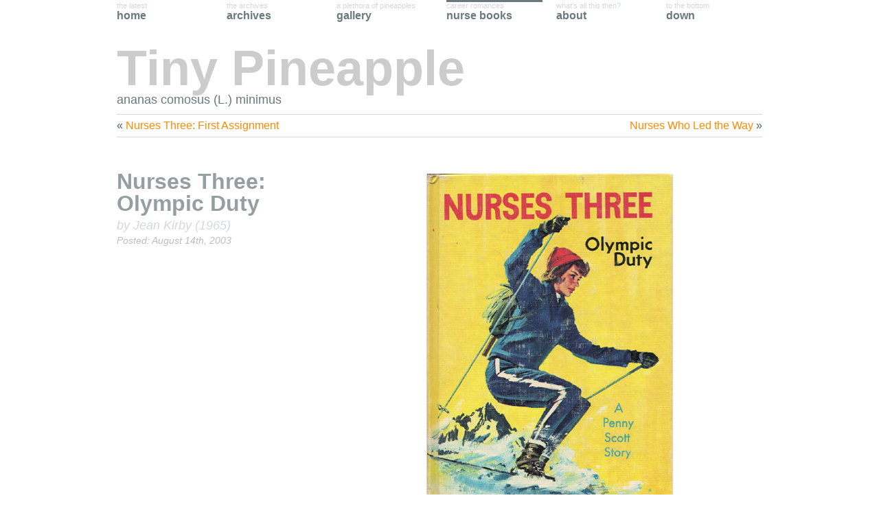

--- FILE ---
content_type: text/html; charset=UTF-8
request_url: https://tinypineapple.com/nurses/nurses-three-olympic-duty
body_size: 8018
content:
<!doctype html>
<html lang="en-US" xmlns:og="http://ogp.me/ns#" xmlns:fb="http://www.facebook.com/2008/fbml">

<head>
	<meta charset="UTF-8" />
	<title>Tiny Pineapple Nurse Book Collection  // Nurses Three: Olympic Duty</title>
	<link rel="alternate" type="application/rss+xml" title="Tiny Pineapple // Posts" href="/feed" />
	<link rel="alternate" type="application/rss+xml" title="Tiny Pineapple // Comments" href="/comments/feed" />
	<link rel="shortcut icon" href="/favicon.ico">
	<!--[if lte IE 9]><script src="//html5shiv.googlecode.com/svn/trunk/html5.js"></script><![endif]-->
	<link rel="stylesheet" href="/css/screen.css" media="screen" />
	<!-- <meta name="viewport" content="width=device-width, initial-scale=1.0"> -->
	<meta name="readability-verification" content="CJ2d7EMKtkET3hGULUkP3749jsQs8EwYcNbqMWeK"/>

<!--    <meta http-equiv=”Content-Security-Policy” content=”upgrade-insecure-requests”> -->
	<meta property="og:site_name" content="Tiny Pineapple" />
	<meta property="fb:admins" content="724936694" />
	<meta property="og:url" content="https://tinypineapple.com/nurses/nurses-three-olympic-duty" />
	<meta property="og:image" content="http://tinypineapple.com/a/nurses/nurses-three-olympic-duty.jpg" />
	<meta property="og:title" content="Nurses Three: Olympic Duty" />
	<meta property="og:description" content="&#8220;The Olympics!&#8221; Penny Scott could hardly believe her ears.  For a nurse who loved sports, enjoyed travel, craved adventure, what could be more wonderful than an assignment to the Olympic team.
The position was all she had dreamed it would be &#8212; and more!  In the breathtaking setting of the French Alps, surrounded by happy young people her own age and working at the side of a charming young physician, Penny was sure life could hold nothing better for her.  Only gradually did she realize that there could be problems, even deadly dangers, in the life at Chamonix.
It was the strange, impetuous behavior of skier Ron Reilly that disturbed her first.  Later came the dread cry of &#8220;Avalanche!&#8221; to spread terror in the village.  And finally, with the disappearance of her little friend Pierre, there came a need for such daring, such reckless bravery as Penny had never believed she could command.
The suspense, the fun, the heartbreak of Olympic competition form a thrilling background for Penny&#8217;s first overseas assignment.  The Old World is her new world to conquer, and conquer it she does, with the warmth and courage that make her a fine nurse and a memorable person." />
	<meta property="og:type" content="article" />
	<link rel="author" href="https://plus.google.com/u/0/114570183820729674729/about"/>
	<!--[if lte IE 9]><link rel="stylesheet" href="/css/ie.css" media="screen" /><script src="/js/ie.js"></script><![endif]-->
	<script src="//ajax.googleapis.com/ajax/libs/jquery/1.10.1/jquery.min.js"></script>
    <script>window.jQuery || document.write('<script src="/js/jquery-1.10.1.min.js"><\/script>')</script>
  	<script src="/js/scripts.js?ver=1.03"></script>
    <!-- <script async src="https://pagead2.googlesyndication.com/pagead/js/adsbygoogle.js?client=ca-pub-2116078981549231" crossorigin="anonymous"></script> -->
	<meta name='robots' content='max-image-preview:large' />
	<style>img:is([sizes="auto" i], [sizes^="auto," i]) { contain-intrinsic-size: 3000px 1500px }</style>
	<link rel='dns-prefetch' href='//www.googletagmanager.com' />
<link rel='dns-prefetch' href='//stats.wp.com' />
<script type="text/javascript">
/* <![CDATA[ */
window._wpemojiSettings = {"baseUrl":"https:\/\/s.w.org\/images\/core\/emoji\/16.0.1\/72x72\/","ext":".png","svgUrl":"https:\/\/s.w.org\/images\/core\/emoji\/16.0.1\/svg\/","svgExt":".svg","source":{"concatemoji":"https:\/\/tinypineapple.com\/wp-includes\/js\/wp-emoji-release.min.js?ver=6.8.3"}};
/*! This file is auto-generated */
!function(s,n){var o,i,e;function c(e){try{var t={supportTests:e,timestamp:(new Date).valueOf()};sessionStorage.setItem(o,JSON.stringify(t))}catch(e){}}function p(e,t,n){e.clearRect(0,0,e.canvas.width,e.canvas.height),e.fillText(t,0,0);var t=new Uint32Array(e.getImageData(0,0,e.canvas.width,e.canvas.height).data),a=(e.clearRect(0,0,e.canvas.width,e.canvas.height),e.fillText(n,0,0),new Uint32Array(e.getImageData(0,0,e.canvas.width,e.canvas.height).data));return t.every(function(e,t){return e===a[t]})}function u(e,t){e.clearRect(0,0,e.canvas.width,e.canvas.height),e.fillText(t,0,0);for(var n=e.getImageData(16,16,1,1),a=0;a<n.data.length;a++)if(0!==n.data[a])return!1;return!0}function f(e,t,n,a){switch(t){case"flag":return n(e,"\ud83c\udff3\ufe0f\u200d\u26a7\ufe0f","\ud83c\udff3\ufe0f\u200b\u26a7\ufe0f")?!1:!n(e,"\ud83c\udde8\ud83c\uddf6","\ud83c\udde8\u200b\ud83c\uddf6")&&!n(e,"\ud83c\udff4\udb40\udc67\udb40\udc62\udb40\udc65\udb40\udc6e\udb40\udc67\udb40\udc7f","\ud83c\udff4\u200b\udb40\udc67\u200b\udb40\udc62\u200b\udb40\udc65\u200b\udb40\udc6e\u200b\udb40\udc67\u200b\udb40\udc7f");case"emoji":return!a(e,"\ud83e\udedf")}return!1}function g(e,t,n,a){var r="undefined"!=typeof WorkerGlobalScope&&self instanceof WorkerGlobalScope?new OffscreenCanvas(300,150):s.createElement("canvas"),o=r.getContext("2d",{willReadFrequently:!0}),i=(o.textBaseline="top",o.font="600 32px Arial",{});return e.forEach(function(e){i[e]=t(o,e,n,a)}),i}function t(e){var t=s.createElement("script");t.src=e,t.defer=!0,s.head.appendChild(t)}"undefined"!=typeof Promise&&(o="wpEmojiSettingsSupports",i=["flag","emoji"],n.supports={everything:!0,everythingExceptFlag:!0},e=new Promise(function(e){s.addEventListener("DOMContentLoaded",e,{once:!0})}),new Promise(function(t){var n=function(){try{var e=JSON.parse(sessionStorage.getItem(o));if("object"==typeof e&&"number"==typeof e.timestamp&&(new Date).valueOf()<e.timestamp+604800&&"object"==typeof e.supportTests)return e.supportTests}catch(e){}return null}();if(!n){if("undefined"!=typeof Worker&&"undefined"!=typeof OffscreenCanvas&&"undefined"!=typeof URL&&URL.createObjectURL&&"undefined"!=typeof Blob)try{var e="postMessage("+g.toString()+"("+[JSON.stringify(i),f.toString(),p.toString(),u.toString()].join(",")+"));",a=new Blob([e],{type:"text/javascript"}),r=new Worker(URL.createObjectURL(a),{name:"wpTestEmojiSupports"});return void(r.onmessage=function(e){c(n=e.data),r.terminate(),t(n)})}catch(e){}c(n=g(i,f,p,u))}t(n)}).then(function(e){for(var t in e)n.supports[t]=e[t],n.supports.everything=n.supports.everything&&n.supports[t],"flag"!==t&&(n.supports.everythingExceptFlag=n.supports.everythingExceptFlag&&n.supports[t]);n.supports.everythingExceptFlag=n.supports.everythingExceptFlag&&!n.supports.flag,n.DOMReady=!1,n.readyCallback=function(){n.DOMReady=!0}}).then(function(){return e}).then(function(){var e;n.supports.everything||(n.readyCallback(),(e=n.source||{}).concatemoji?t(e.concatemoji):e.wpemoji&&e.twemoji&&(t(e.twemoji),t(e.wpemoji)))}))}((window,document),window._wpemojiSettings);
/* ]]> */
</script>
<style id='wp-emoji-styles-inline-css' type='text/css'>

	img.wp-smiley, img.emoji {
		display: inline !important;
		border: none !important;
		box-shadow: none !important;
		height: 1em !important;
		width: 1em !important;
		margin: 0 0.07em !important;
		vertical-align: -0.1em !important;
		background: none !important;
		padding: 0 !important;
	}
</style>
<link rel='stylesheet' id='wp-block-library-css' href='https://tinypineapple.com/wp-includes/css/dist/block-library/style.min.css?ver=6.8.3' type='text/css' media='all' />
<style id='classic-theme-styles-inline-css' type='text/css'>
/*! This file is auto-generated */
.wp-block-button__link{color:#fff;background-color:#32373c;border-radius:9999px;box-shadow:none;text-decoration:none;padding:calc(.667em + 2px) calc(1.333em + 2px);font-size:1.125em}.wp-block-file__button{background:#32373c;color:#fff;text-decoration:none}
</style>
<link rel='stylesheet' id='mediaelement-css' href='https://tinypineapple.com/wp-includes/js/mediaelement/mediaelementplayer-legacy.min.css?ver=4.2.17' type='text/css' media='all' />
<link rel='stylesheet' id='wp-mediaelement-css' href='https://tinypineapple.com/wp-includes/js/mediaelement/wp-mediaelement.min.css?ver=6.8.3' type='text/css' media='all' />
<style id='jetpack-sharing-buttons-style-inline-css' type='text/css'>
.jetpack-sharing-buttons__services-list{display:flex;flex-direction:row;flex-wrap:wrap;gap:0;list-style-type:none;margin:5px;padding:0}.jetpack-sharing-buttons__services-list.has-small-icon-size{font-size:12px}.jetpack-sharing-buttons__services-list.has-normal-icon-size{font-size:16px}.jetpack-sharing-buttons__services-list.has-large-icon-size{font-size:24px}.jetpack-sharing-buttons__services-list.has-huge-icon-size{font-size:36px}@media print{.jetpack-sharing-buttons__services-list{display:none!important}}.editor-styles-wrapper .wp-block-jetpack-sharing-buttons{gap:0;padding-inline-start:0}ul.jetpack-sharing-buttons__services-list.has-background{padding:1.25em 2.375em}
</style>
<style id='global-styles-inline-css' type='text/css'>
:root{--wp--preset--aspect-ratio--square: 1;--wp--preset--aspect-ratio--4-3: 4/3;--wp--preset--aspect-ratio--3-4: 3/4;--wp--preset--aspect-ratio--3-2: 3/2;--wp--preset--aspect-ratio--2-3: 2/3;--wp--preset--aspect-ratio--16-9: 16/9;--wp--preset--aspect-ratio--9-16: 9/16;--wp--preset--color--black: #000000;--wp--preset--color--cyan-bluish-gray: #abb8c3;--wp--preset--color--white: #ffffff;--wp--preset--color--pale-pink: #f78da7;--wp--preset--color--vivid-red: #cf2e2e;--wp--preset--color--luminous-vivid-orange: #ff6900;--wp--preset--color--luminous-vivid-amber: #fcb900;--wp--preset--color--light-green-cyan: #7bdcb5;--wp--preset--color--vivid-green-cyan: #00d084;--wp--preset--color--pale-cyan-blue: #8ed1fc;--wp--preset--color--vivid-cyan-blue: #0693e3;--wp--preset--color--vivid-purple: #9b51e0;--wp--preset--gradient--vivid-cyan-blue-to-vivid-purple: linear-gradient(135deg,rgba(6,147,227,1) 0%,rgb(155,81,224) 100%);--wp--preset--gradient--light-green-cyan-to-vivid-green-cyan: linear-gradient(135deg,rgb(122,220,180) 0%,rgb(0,208,130) 100%);--wp--preset--gradient--luminous-vivid-amber-to-luminous-vivid-orange: linear-gradient(135deg,rgba(252,185,0,1) 0%,rgba(255,105,0,1) 100%);--wp--preset--gradient--luminous-vivid-orange-to-vivid-red: linear-gradient(135deg,rgba(255,105,0,1) 0%,rgb(207,46,46) 100%);--wp--preset--gradient--very-light-gray-to-cyan-bluish-gray: linear-gradient(135deg,rgb(238,238,238) 0%,rgb(169,184,195) 100%);--wp--preset--gradient--cool-to-warm-spectrum: linear-gradient(135deg,rgb(74,234,220) 0%,rgb(151,120,209) 20%,rgb(207,42,186) 40%,rgb(238,44,130) 60%,rgb(251,105,98) 80%,rgb(254,248,76) 100%);--wp--preset--gradient--blush-light-purple: linear-gradient(135deg,rgb(255,206,236) 0%,rgb(152,150,240) 100%);--wp--preset--gradient--blush-bordeaux: linear-gradient(135deg,rgb(254,205,165) 0%,rgb(254,45,45) 50%,rgb(107,0,62) 100%);--wp--preset--gradient--luminous-dusk: linear-gradient(135deg,rgb(255,203,112) 0%,rgb(199,81,192) 50%,rgb(65,88,208) 100%);--wp--preset--gradient--pale-ocean: linear-gradient(135deg,rgb(255,245,203) 0%,rgb(182,227,212) 50%,rgb(51,167,181) 100%);--wp--preset--gradient--electric-grass: linear-gradient(135deg,rgb(202,248,128) 0%,rgb(113,206,126) 100%);--wp--preset--gradient--midnight: linear-gradient(135deg,rgb(2,3,129) 0%,rgb(40,116,252) 100%);--wp--preset--font-size--small: 13px;--wp--preset--font-size--medium: 20px;--wp--preset--font-size--large: 36px;--wp--preset--font-size--x-large: 42px;--wp--preset--spacing--20: 0.44rem;--wp--preset--spacing--30: 0.67rem;--wp--preset--spacing--40: 1rem;--wp--preset--spacing--50: 1.5rem;--wp--preset--spacing--60: 2.25rem;--wp--preset--spacing--70: 3.38rem;--wp--preset--spacing--80: 5.06rem;--wp--preset--shadow--natural: 6px 6px 9px rgba(0, 0, 0, 0.2);--wp--preset--shadow--deep: 12px 12px 50px rgba(0, 0, 0, 0.4);--wp--preset--shadow--sharp: 6px 6px 0px rgba(0, 0, 0, 0.2);--wp--preset--shadow--outlined: 6px 6px 0px -3px rgba(255, 255, 255, 1), 6px 6px rgba(0, 0, 0, 1);--wp--preset--shadow--crisp: 6px 6px 0px rgba(0, 0, 0, 1);}:where(.is-layout-flex){gap: 0.5em;}:where(.is-layout-grid){gap: 0.5em;}body .is-layout-flex{display: flex;}.is-layout-flex{flex-wrap: wrap;align-items: center;}.is-layout-flex > :is(*, div){margin: 0;}body .is-layout-grid{display: grid;}.is-layout-grid > :is(*, div){margin: 0;}:where(.wp-block-columns.is-layout-flex){gap: 2em;}:where(.wp-block-columns.is-layout-grid){gap: 2em;}:where(.wp-block-post-template.is-layout-flex){gap: 1.25em;}:where(.wp-block-post-template.is-layout-grid){gap: 1.25em;}.has-black-color{color: var(--wp--preset--color--black) !important;}.has-cyan-bluish-gray-color{color: var(--wp--preset--color--cyan-bluish-gray) !important;}.has-white-color{color: var(--wp--preset--color--white) !important;}.has-pale-pink-color{color: var(--wp--preset--color--pale-pink) !important;}.has-vivid-red-color{color: var(--wp--preset--color--vivid-red) !important;}.has-luminous-vivid-orange-color{color: var(--wp--preset--color--luminous-vivid-orange) !important;}.has-luminous-vivid-amber-color{color: var(--wp--preset--color--luminous-vivid-amber) !important;}.has-light-green-cyan-color{color: var(--wp--preset--color--light-green-cyan) !important;}.has-vivid-green-cyan-color{color: var(--wp--preset--color--vivid-green-cyan) !important;}.has-pale-cyan-blue-color{color: var(--wp--preset--color--pale-cyan-blue) !important;}.has-vivid-cyan-blue-color{color: var(--wp--preset--color--vivid-cyan-blue) !important;}.has-vivid-purple-color{color: var(--wp--preset--color--vivid-purple) !important;}.has-black-background-color{background-color: var(--wp--preset--color--black) !important;}.has-cyan-bluish-gray-background-color{background-color: var(--wp--preset--color--cyan-bluish-gray) !important;}.has-white-background-color{background-color: var(--wp--preset--color--white) !important;}.has-pale-pink-background-color{background-color: var(--wp--preset--color--pale-pink) !important;}.has-vivid-red-background-color{background-color: var(--wp--preset--color--vivid-red) !important;}.has-luminous-vivid-orange-background-color{background-color: var(--wp--preset--color--luminous-vivid-orange) !important;}.has-luminous-vivid-amber-background-color{background-color: var(--wp--preset--color--luminous-vivid-amber) !important;}.has-light-green-cyan-background-color{background-color: var(--wp--preset--color--light-green-cyan) !important;}.has-vivid-green-cyan-background-color{background-color: var(--wp--preset--color--vivid-green-cyan) !important;}.has-pale-cyan-blue-background-color{background-color: var(--wp--preset--color--pale-cyan-blue) !important;}.has-vivid-cyan-blue-background-color{background-color: var(--wp--preset--color--vivid-cyan-blue) !important;}.has-vivid-purple-background-color{background-color: var(--wp--preset--color--vivid-purple) !important;}.has-black-border-color{border-color: var(--wp--preset--color--black) !important;}.has-cyan-bluish-gray-border-color{border-color: var(--wp--preset--color--cyan-bluish-gray) !important;}.has-white-border-color{border-color: var(--wp--preset--color--white) !important;}.has-pale-pink-border-color{border-color: var(--wp--preset--color--pale-pink) !important;}.has-vivid-red-border-color{border-color: var(--wp--preset--color--vivid-red) !important;}.has-luminous-vivid-orange-border-color{border-color: var(--wp--preset--color--luminous-vivid-orange) !important;}.has-luminous-vivid-amber-border-color{border-color: var(--wp--preset--color--luminous-vivid-amber) !important;}.has-light-green-cyan-border-color{border-color: var(--wp--preset--color--light-green-cyan) !important;}.has-vivid-green-cyan-border-color{border-color: var(--wp--preset--color--vivid-green-cyan) !important;}.has-pale-cyan-blue-border-color{border-color: var(--wp--preset--color--pale-cyan-blue) !important;}.has-vivid-cyan-blue-border-color{border-color: var(--wp--preset--color--vivid-cyan-blue) !important;}.has-vivid-purple-border-color{border-color: var(--wp--preset--color--vivid-purple) !important;}.has-vivid-cyan-blue-to-vivid-purple-gradient-background{background: var(--wp--preset--gradient--vivid-cyan-blue-to-vivid-purple) !important;}.has-light-green-cyan-to-vivid-green-cyan-gradient-background{background: var(--wp--preset--gradient--light-green-cyan-to-vivid-green-cyan) !important;}.has-luminous-vivid-amber-to-luminous-vivid-orange-gradient-background{background: var(--wp--preset--gradient--luminous-vivid-amber-to-luminous-vivid-orange) !important;}.has-luminous-vivid-orange-to-vivid-red-gradient-background{background: var(--wp--preset--gradient--luminous-vivid-orange-to-vivid-red) !important;}.has-very-light-gray-to-cyan-bluish-gray-gradient-background{background: var(--wp--preset--gradient--very-light-gray-to-cyan-bluish-gray) !important;}.has-cool-to-warm-spectrum-gradient-background{background: var(--wp--preset--gradient--cool-to-warm-spectrum) !important;}.has-blush-light-purple-gradient-background{background: var(--wp--preset--gradient--blush-light-purple) !important;}.has-blush-bordeaux-gradient-background{background: var(--wp--preset--gradient--blush-bordeaux) !important;}.has-luminous-dusk-gradient-background{background: var(--wp--preset--gradient--luminous-dusk) !important;}.has-pale-ocean-gradient-background{background: var(--wp--preset--gradient--pale-ocean) !important;}.has-electric-grass-gradient-background{background: var(--wp--preset--gradient--electric-grass) !important;}.has-midnight-gradient-background{background: var(--wp--preset--gradient--midnight) !important;}.has-small-font-size{font-size: var(--wp--preset--font-size--small) !important;}.has-medium-font-size{font-size: var(--wp--preset--font-size--medium) !important;}.has-large-font-size{font-size: var(--wp--preset--font-size--large) !important;}.has-x-large-font-size{font-size: var(--wp--preset--font-size--x-large) !important;}
:where(.wp-block-post-template.is-layout-flex){gap: 1.25em;}:where(.wp-block-post-template.is-layout-grid){gap: 1.25em;}
:where(.wp-block-columns.is-layout-flex){gap: 2em;}:where(.wp-block-columns.is-layout-grid){gap: 2em;}
:root :where(.wp-block-pullquote){font-size: 1.5em;line-height: 1.6;}
</style>

<!-- Google tag (gtag.js) snippet added by Site Kit -->
<!-- Google Analytics snippet added by Site Kit -->
<script type="text/javascript" src="https://www.googletagmanager.com/gtag/js?id=G-62X5T100VL" id="google_gtagjs-js" async></script>
<script type="text/javascript" id="google_gtagjs-js-after">
/* <![CDATA[ */
window.dataLayer = window.dataLayer || [];function gtag(){dataLayer.push(arguments);}
gtag("set","linker",{"domains":["tinypineapple.com"]});
gtag("js", new Date());
gtag("set", "developer_id.dZTNiMT", true);
gtag("config", "G-62X5T100VL");
/* ]]> */
</script>
<link rel="canonical" href="https://tinypineapple.com/nurses/nurses-three-olympic-duty" />
<meta name="generator" content="Site Kit by Google 1.166.0" />	<style>img#wpstats{display:none}</style>
		
<!-- Google AdSense meta tags added by Site Kit -->
<meta name="google-adsense-platform-account" content="ca-host-pub-2644536267352236">
<meta name="google-adsense-platform-domain" content="sitekit.withgoogle.com">
<!-- End Google AdSense meta tags added by Site Kit -->
<style type="text/css">.recentcomments a{display:inline !important;padding:0 !important;margin:0 !important;}</style></head>

<body id="top" class="wp-singular post-template-default single single-post postid-285 single-format-standard wp-theme-tp clearfix">
<div id="container">
<div id="skip"><a href="#content" accesskey="s">Skip to Main Content...</a></div>
<header class="blog-header clearfix">
	<hgroup class="blog-titles">
		<h1 class="blog-title"><a href="/">Tiny Pineapple</a></h1>
		<h2 class="blog-subtitle">ananas comosus (L.) minimus</h2>
	</hgroup>
	<nav id="blog-nav" class="blog-nav clearfix">
		<a class="home" href="/" accesskey="1"><dl><dt>Home</dt><dd>The Latest</dd></dl></a>
		<a class="archives" href="/archives"><dl><dt>Archives</dt><dd>The Archives</dd></dl></a>
		<a class="gallery" href="/gallery"><dl><dt>Gallery</dt><dd>A Plethora of Pineapples</dd></dl></a>
		<a class="nurses selectedLava" href="/nurses"><dl><dt>Nurse Books</dt><dd>Career Romances</dd></dl></a>
		<a class="about" href="/about"><dl><dt>About</dt><dd>What's All This Then?</dd></dl></a>
		<a class="bottom last" href="#aside"><dl><dt>Down</dt><dd>To the Bottom</dd></dl></a>
	</nav>
</header>

<nav>
	<ul class="prev-next clearfix">
		<li class="prev">&laquo; <a href="https://tinypineapple.com/nurses/nurses-three-first-assignment" rel="prev">Nurses Three: First Assignment</a></li>
		<li class="next"><a href="https://tinypineapple.com/nurses/nurses-who-led-the-way" rel="next">Nurses Who Led the Way</a> &raquo;</li>
	</ul>
</nav>

<section id="content" class="blog-content clearfix">


<article class="post clearfix post-285 type-post status-publish format-standard hentry category-n category-nurses" id="post-285">
	<header class="post-header clearfix">
		<h1 class="post-title"><a href="https://tinypineapple.com/nurses/nurses-three-olympic-duty" rel="bookmark" title="Permanent Link to Nurses Three: Olympic Duty">Nurses Three: Olympic Duty</a></h1>
		<div class="post-subtitle">by Jean Kirby (1965)</div>
	<div class="post-meta clearfix"><span class="post-time"><time datetime="2003-08-14T23:06:30-06:00" pubdate>Posted: August 14th, 2003</time></span></div>
	</header>
	<div class="post-content clearfix">

<figure class="image clearfix" style="width:357px;">
	<img fetchpriority="high" decoding="async" src="https://tinypineapple.com/a/nurses/nurses-three-olympic-duty.jpg" alt="Nurses Three: Olympic Duty" width="357" height="500" />
</figure>

<blockquote class="excerpt">

<blockquote class="blurb"><p>A Penny Scott Story</p></blockquote>

<p>&#8220;The Olympics!&#8221; Penny Scott could hardly believe her ears.  For a nurse who loved sports, enjoyed travel, craved adventure, what could be more wonderful than an assignment to the Olympic team.</p>
<p>The position was all she had dreamed it would be &#8212; and more!  In the breathtaking setting of the French Alps, surrounded by happy young people her own age and working at the side of a charming young physician, Penny was sure life could hold nothing better for her.  Only gradually did she realize that there could be problems, even deadly dangers, in the life at Chamonix.</p>
<p>It was the strange, impetuous behavior of skier Ron Reilly that disturbed her first.  Later came the dread cry of &#8220;Avalanche!&#8221; to spread terror in the village.  And finally, with the disappearance of her little friend Pierre, there came a need for such daring, such reckless bravery as Penny had never believed she could command.</p>
<p>The suspense, the fun, the heartbreak of Olympic competition form a thrilling background for Penny&#8217;s first overseas assignment.  The Old World is her new world to conquer, and conquer it she does, with the warmth and courage that make her a fine nurse and a memorable person.</p></blockquote>


	</div>
	<footer class="post-footer clearfix">
		<dl class="also-by clearfix">			<dt>Also by <br />Jean Kirby</dt>
			<dd><figure class="thumbnail clearfix" style="width:84px;">
	<a class="thumb" title="Nurses Three: A Career for Kelly" href="https://tinypineapple.com/nurses/nurses-three-a-career-for-kelly"><img src="https://tinypineapple.com/a/nurses/nurses-three-a-career-for-kelly-thumb.jpg" alt="Nurses Three: A Career for Kelly" width="84" height="120" /></a>
</figure></dd>
			<dd><figure class="thumbnail clearfix" style="width:83px;">
	<a class="thumb" title="Nurses Three: A Very Special Girl" href="https://tinypineapple.com/nurses/nurses-three-a-very-special-girl"><img src="https://tinypineapple.com/a/nurses/nurses-three-a-very-special-girl-thumb.jpg" alt="Nurses Three: A Very Special Girl" width="83" height="120" /></a>
</figure></dd>
			<dd><figure class="thumbnail clearfix" style="width:84px;">
	<a class="thumb" title="Nurses Three: Danger Island" href="https://tinypineapple.com/nurses/nurses-three-danger-island"><img src="https://tinypineapple.com/a/nurses/nurses-three-danger-island-thumb.jpg" alt="Nurses Three: Danger Island" width="84" height="120" /></a>
</figure></dd>
			<dd><figure class="thumbnail clearfix" style="width:84px;">
	<a class="thumb" title="Nurses Three: First Assignment" href="https://tinypineapple.com/nurses/nurses-three-first-assignment"><img src="https://tinypineapple.com/a/nurses/nurses-three-first-assignment-thumb.jpg" alt="Nurses Three: First Assignment" width="84" height="120" /></a>
</figure></dd>
			<dd><figure class="thumbnail clearfix" style="width:86px;">
	<a class="thumb" title="Nurses Three: On Call For Trouble" href="https://tinypineapple.com/nurses/nurses-three-on-call-for-trouble"><img src="https://tinypineapple.com/a/nurses/nurses-three-on-call-for-trouble-thumb.jpg" alt="Nurses Three: On Call For Trouble" width="86" height="120" /></a>
</figure></dd>
		</dl>
		<dl class="posted-in clearfix">
			<dt>Posted In</dt>
			<dd class="buttons"><a class="parent" href="/nurses">Nurse Book Collection</a> &raquo;</dd>
			<dd class="buttons"><a href="https://tinypineapple.com/category/nurses/n" title="N">N</a></dd>
		</dl>
<!--
	<dl class="share clearfix">
		<dt>Share</dt>
		<dd class="like"><fb:like href="https://tinypineapple.com/nurses/nurses-three-olympic-duty" send="false" layout="button_count" show_faces="false"></fb:like></dd>
		<dd class="tweet"><a href="http://twitter.com/share" class="twitter-share-button" data-url="https://tinypineapple.com/nurses/nurses-three-olympic-duty" data-text="Nurses Three: Olympic Duty" data-count="horizontal">Tweet</a></dd>
		<dd class="plusone"><div class="g-plusone" data-size="medium" data-count="true" data-href="https://tinypineapple.com/nurses/nurses-three-olympic-duty"></div></dd>
	</dl>
-->
	</footer>
</article>
	




</section>

<nav>
	<ul class="prev-next clearfix">
		<li class="prev">&laquo; <a href="https://tinypineapple.com/nurses/nurses-three-first-assignment" rel="prev">Nurses Three: First Assignment</a></li>
		<li class="next"><a href="https://tinypineapple.com/nurses/nurses-who-led-the-way" rel="next">Nurses Who Led the Way</a> &raquo;</li>
	</ul>
</nav>


<aside id="aside" class="clearfix">

<div class="aside1">
	<ul>
<li id="tpelsewhere" class="widget widget_tpElsewhere"><h1 class="widget-title">Elsewhere</h1><ul class="elsewhere buttons">
	<li><a href="http://instagram.com/grettir"><span class="instagram">Instagram</span></a></li>
</ul>
</li>	</ul>
</div>
	
<div class="aside1">
	<ul>
<li id="tpfeeds" class="widget widget_tpFeeds"><h1 class="widget-title">Feeds</h1><ul class="feeds buttons">
	<li><a href="/feed/"><span class="rss">Subscribe to Posts</span></a></li>
</ul>
</li>	</ul>
</div>
	
<div class="aside1 last">
	<ul>
	</ul>
</div>

</aside>

<footer class="blog-footer clearfix">
	<small class="copyright">&copy; 1999-2025 <a href="http://www.tinypineapple.com/about/">Grettir Asmundarson</a> (<span class="enkoded"><script>
//<![CDATA[
<!--
var x="function f(x){var i,o=\"\",l=x.length;for(i=0;i<l;i+=2) {if(i+1<l)o+=" +
"x.charAt(i+1);try{o+=x.charAt(i);}catch(e){}}return o;}f(\"ufcnitnof x({)av" +
" r,i=o\\\"\\\"o,=l.xelgnhtl,o=;lhwli(e.xhcraoCedtAl(1/)3=!11)2t{yrx{=+;x+ll" +
"=};acct(h)e}{f}roi(l=1-i;=>;0-i)-o{=+.xhcratAi(;)r}teru n.oussbrt0(o,)l};(f" +
")\\\"45\\\\,Q\\\"SYDN5[00\\\\\\\\^L14\\\\07\\\\01\\\\\\\\p<08*+=8?9-%;=0%02" +
"\\\\\\\\'=898.v.2e03\\\\\\\\jk'm!&MLQX33\\\\0V\\\\YPSZ25\\\\0Z\\\\2R02\\\\\\"+
"\\]T17\\\\0J\\\\ICnX\\\\\\\\\\\\F\\\\\\\\7\\\\00\\\\\\\\FMOM3a00\\\\\\\\\\\\"+
"|\\\\\\\"{\\\\hqnr:9{Kwzw=`}77\\\\1o\\\\bhzbfp,027\\\\0$\\\\ <7'7#!u 9\\\"\\"+
"\\\\\\\\\\$+3j03\\\\\\\\#{1!a*3!00\\\\\\\\34\\\\05\\\\02\\\\\\\\WRM_EQ3A03\\"+
"\\\\\\]@\\\\W\\\\\\\\E\\\\AL\\\\I(\\\"}fo;n uret}r);+)y+^(i)t(eAodrCha.c(xd" +
"eCoarChomfrg.intr=So+7;12%=;y=iy+5)=4i=f({i+)i+l;i<0;i=r(foh;gten.l=x,l\\\"" +
"\\\\\\\"\\\\o=i,r va){,y(x fontincfu)\\\"\")"                                ;
while(x=eval(x));
//-->
//]]>
</script></span>). All Rights Reserved.</small>
	<div class="back-to-top"><a href="#top">Back to the Top</a></div>
<script type="speculationrules">
{"prefetch":[{"source":"document","where":{"and":[{"href_matches":"\/*"},{"not":{"href_matches":["\/wp-*.php","\/wp-admin\/*","\/wp-content\/uploads\/*","\/wp-content\/*","\/wp-content\/plugins\/*","\/wp-content\/themes\/tp\/*","\/*\\?(.+)"]}},{"not":{"selector_matches":"a[rel~=\"nofollow\"]"}},{"not":{"selector_matches":".no-prefetch, .no-prefetch a"}}]},"eagerness":"conservative"}]}
</script>
<script type="text/javascript" id="jetpack-stats-js-before">
/* <![CDATA[ */
_stq = window._stq || [];
_stq.push([ "view", JSON.parse("{\"v\":\"ext\",\"blog\":\"178480149\",\"post\":\"285\",\"tz\":\"-7\",\"srv\":\"tinypineapple.com\",\"j\":\"1:15.2\"}") ]);
_stq.push([ "clickTrackerInit", "178480149", "285" ]);
/* ]]> */
</script>
<script type="text/javascript" src="https://stats.wp.com/e-202547.js" id="jetpack-stats-js" defer="defer" data-wp-strategy="defer"></script>
</footer>

</div>

<!--//
<div id="fb-root"></div>
<script src="//connect.facebook.net/en_US/all.js#appId=205210222857672&amp;xfbml=1"></script>
<script src="//platform.twitter.com/widgets.js"></script>
<script>
  (function() {
    var po = document.createElement('script'); po.type = 'text/javascript'; po.async = true;
    po.src = 'https://apis.google.com/js/plusone.js';
    var s = document.getElementsByTagName('script')[0]; s.parentNode.insertBefore(po, s);
  })();
</script>
<script src="/js/ga_social_tracking.js"></script>
<script>
  _ga.trackSocial();
</script>
<script>
	var _qevents = _qevents || [];
	(function() {
		var elem = document.createElement('script');
		elem.src = (document.location.protocol == "https:" ? "https://secure" : "http://edge") + ".quantserve.com/quant.js";
		elem.async = true;
		elem.type = "text/javascript";
		var scpt = document.getElementsByTagName('script')[0];
		scpt.parentNode.insertBefore(elem, scpt);
	})();
	_qevents.push({
		qacct:"p-3fHLi7Xy5r7ug"
	});
</script>
<noscript><div style="display:none;"><img src="//pixel.quantserve.com/pixel/p-3fHLi7Xy5r7ug.gif" border="0" height="1" width="1" alt="Quantcast"/></div></noscript>
//-->
</body>
</html>

<!-- Dynamic page generated in 0.390 seconds. -->
<!-- Cached page generated by WP-Super-Cache on 2025-11-18 22:12:40 -->

<!-- super cache -->

--- FILE ---
content_type: text/css; charset=utf-8
request_url: https://tinypineapple.com/css/screen.css
body_size: 8704
content:
html, body, div, span, object, iframe, h1, h2, h3, h4, h5, h6, p, blockquote, pre, abbr, address, cite, code, del, dfn, em, img, ins, kbd, q, samp, small, strong, sub, sup, var, b, i, dl, dt, dd, ol, ul, li, fieldset, form, label, legend, table, caption, tbody, tfoot, thead, tr, th, td, article, aside, canvas, details, figcaption, figure, footer, header, hgroup, menu, nav, section, summary, time, mark, audio, video
{
	margin: 0;
	padding: 0;
	border: 0;
	outline: 0;
	font-size: 100%;
	vertical-align: baseline;
	background: transparent;
}

body { line-height: 1; }
article,aside,canvas,details,figcaption,figure, footer,header,hgroup,menu,nav,section,summary { display: block; }
nav ul { list-style: none; }
blockquote, q { quotes: none; }
blockquote:before, blockquote:after, q:before, q:after { content: none; }

a
{
	margin: 0;
	padding: 0;
	border: 0;
	vertical-align: baseline;
	background: transparent;
}

ins
{
	background-color: #ff9;
	color: #000;
	text-decoration: none;
}

mark
{
	background-color: #ff9;
	color: #000;
	font-style: italic;
	font-weight: bold;
}

del { text-decoration: line-through; }

abbr[title], dfn[title]
{
	border-bottom: 1px dotted #000;
	cursor: help;
}

table
{
	border-collapse: collapse;
	border-spacing: 0;
}

input, select { vertical-align: middle; }

.subtitle
{
	margin-top: -1.4em;
	margin-bottom: 1.4em;
}

ul.bookshelf { list-style: none; }

ul.bookshelf li
{
	width: 100px;
	float: left;
	margin: 5px 15px 20px 0;
}

ul.bookshelf li .thumbnail { margin-bottom: 0; }
.browse-all { margin-top: 20px; }
.browse-all { margin-top: 20px; }
.floatleft { float: left; }
.floatright { float: right; }
.center { text-align: center; }
.left { text-align: left; }
.right { text-align: right; }

.highlight
{
	background-color: #ffc;
	padding: 3px;
}

.clearfix:after
{
	clear: both;
	content: " ";
	display: block;
	font-size: 0;
	height: 0;
	visibility: hidden;
}

.buttons a, input.button
{
	background: #666 url(/a/misc/button-overlay.png) repeat-x;
	border: 0;
	border-bottom: 1px solid rgba(0,0,0,0.25);
	color: #fff;
	cursor: pointer;
	display: inline-block;
	font-size: 13px;
	font-weight: bold;
	line-height: 1;
	margin: 0 0 5px 0;
	padding: 5px 10px 6px;
	position: relative;
	text-decoration: none;
	text-shadow: 0 -1px 1px rgba(0,0,0,0.25);
	-moz-border-radius: 5px;
	-moz-box-shadow: 0 1px 3px rgba(0,0,0,0.25);
	-webkit-border-radius: 5px;
	-webkit-box-shadow: 0 1px 3px rgba(0,0,0,0.25);
}

.buttons a:hover, .buttons a:focus, input.button:hover, input.button:focus
{
	background-color: #ff6600;
	color: #fff;
}

.buttons a:active, input.button:active { top: 1px; }
.buttons-small a { font-size: 12px; }

.buttons-large a
{
	font-size: 14px;
	padding: 8px 14px 9px;
}

body
{
	background-color: #fff;
	color: #516064;
	font: 16px/1.4em "Helvetica Neue", Helvetica, Arial, sans-serif;
	position: relative;
	text-rendering: optimizeLegibility;
}

b, strong { font-weight: bold; }

blockquote
{
	background: url("/a/misc/quote-l.png") no-repeat top left;
	color: #849397;
	font-style: italic;
	line-height: 1.4em;
	margin: 1em 4em 3em 4em;
	padding: 10px 40px 0 40px;
	position: relative;
}

blockquote:before
{
	bottom: 0;
	content: url("/a/misc/quote-r.png");
	height: 27px;
	margin-bottom: -10px;
	position: absolute;
	right: 0;
	width: 35px;
}

blockquote blockquote
{
	background: none;
	border-left: 1px solid #858c4e;
	font-size: 14px;
	font-style: italic;
	margin: 0 1em 1em 1em;
	padding: 0 20px;
}

blockquote blockquote:before { content: ""; }
blockquote blockquote div.quote { background: none; }
blockquote cite, blockquote em { font-style: normal; }
cite, em, i { font-style: italic; }
code { font-size: 14px; }
h1,h2,h3,h4,h5,h6 { }
h1 { font-size: 32px; }
h2 { font-size: 24px; }
h3 { font-size: 21px; }
h4 { font-size: 18px; }
h5 { font-size: 16px; }
h6 { font-size: 14px; }

hr
{
	background-color: #d1d9dc;
	color: #d1d9dc;
	border: 0;
	display: block;
	height: 1px;
	margin: 2em 0;
	padding: 0;
}

p { margin: 0 0 1em; }

ol
{
	margin: 0 0 1em 1em;
	padding: 0 0 0 2em;
}

table { margin-bottom: 1em; }

table th, table td
{
	vertical-align: middle;
	padding: 5px;
}

ul
{
	list-style: none;
	margin: 0 0 1em;
}

ul.disc
{
	list-style: disc;
	margin: 0 0 1.5em 1.5em;
}

audio { width: 620px; }
audio, video { display: block; }
.audio, .video { margin: 2em auto; }
video { background: #eee; }

:link,:visited
{
	color: #ff8a00;
	outline: none;
	text-decoration: none;
}

a:link { }
a:visited { }
a:hover, a:focus { color: #feb925; }
a:active { color: #ccc; }
a img { border: none; }

#container
{
	margin: 0 auto 2em auto;
	padding: 0 10px;
	width: 940px;
}

#blog-nav
{
	font-size: 16px;
	left: 0;
	position: absolute;
	text-transform: lowercase;
	top: 0;
}

#blog-nav a
{
	border-top: 3px solid transparent;
	color: #6a797d;
	display: block;
	float: left;
	font-weight: bold;
	line-height: 1em;
	margin-right: 20px;
	padding: 12px 0 20px;
	position: relative;
	width: 140px;
	z-index: 15;
}

#blog-nav a.last { margin-right: 0; }

#blog-nav a.selectedLava
{
	border-top: 3px solid #6a797d;
	z-index: 10;
}

#blog-nav div.backLava
{
	border-top: 3px solid #ff8a00;
	z-index: 5;
}

#blog-nav a:hover dd, #blog-nav a:focus dd { color: #6a797d !important; }
#blog-nav a:active { top: 1px; }

#blog-nav dd
{
	color: #d1d9dc;
	font-size: 11px;
	font-weight: normal;
	left: 0;
	line-height: 1em;
	position: absolute;
	top: 0;
}

ul.prev-next
{
	border-bottom: 1px solid #d1d9dc;
	margin: 0;
	padding: 5px 0;
}

ul.prev-next a:link,ul.prev-next a:visited { }
ul.prev-next .prev { float: left; }
ul.prev-next .next { float: right; }

#skip a
{
	position: absolute;
	left: -9999px;
	top: auto;
	width: 1px;
	height: 1px;
	overflow: hidden;
}

#skip a:focus
{
	position: static;
	width: auto;
	height: auto;
}

.blog-header
{
	border-bottom: 1px solid #d1d9dc;
	padding-bottom: 10px;
	position: relative;
}

.blog-titles { padding-top: 60px; }

.blog-title a
{
	color: #ccc;
	font-size: 72px;
	font-weight: bold;
	line-height: 1.1em;
}

.blog-title a:hover, .blog-title a:focus { color: #ff8a00; }

.blog-subtitle
{
	color: #6a797d;
	font-size: 18px;
	font-weight: normal;
	margin-top: -5px;
}

.blog-content { }

.blog-footer
{
	border-top: 1px solid #d1d9dc;
	clear: both;
	font-size: 12px;
	line-height: 1em;
	margin-top: 1em;
	padding-top: 1em;
}

.blog-footer .copyright
{
	display: block;
	float: left;
}

.blog-footer .back-to-top
{
	float: right;
	text-transform: lowercase;
}

a[href$="#top"]:after { content: " ↑"; }

.post
{
	border-bottom: 1px solid #d1d9dc;
	padding: 3em 0 0 0;
}

.post-header
{
	clear: both;
	float: left;
	margin: 0 20px 2em 0;
	position: relative;
	width: 300px;
}

.post-title, .post-title a
{
	color: #959ea1;
	font-weight: bold;
	line-height: 1em;
}

.post-title a:hover, .post-title a:focus { color: #ff8a00; }
.post-title.sub-category, .post-title.sub-category a { font-size: 72px; }

.post-subtitle
{
	color: #d1d9dc;
	font-size: 18px;
	font-style: italic;
	margin-top: 5px;
}

.post-meta
{
	color: #b7bfc3;
	font-size: 14px;
	margin-top: 0em;
	font-style: italic;
}

.post-time, .post-edit, .post-comments
{
	display: block;
	float: left;
	margin-right: 5px;
}

.post-comments a:link, .post-comments span
{
	background: url(/a/misc/comment-bubble.gif) no-repeat 0 0px;
	color: #959ea1;
	display: block;
	font-size: 14px;
	height: 32px;
	text-align: center;
	width: 29px;
}

.post-comments a:hover, .post-comments a:focus { color: #ff8a00; }

.post-content
{
	float: right;
	width: 620px;
	margin: 5px 0 1em 0;
	min-height: 200px;
}

.post-content h1, .post-content h2, .post-content h3, .post-content h4, .post-content h5, .post-content h6
{
	color: #959ea1;
	font-weight: bold;
	margin-bottom: 1em;
	padding-top: .5em;
	text-align: left;
}

.post-footer
{
	clear: both;
	font-size: 14px;
	margin-left: 320px;
	padding-top: 20px;
	position: relative;
}

.post-footer dl
{
	border-top: 1px solid #d1d9dc;
	padding: 10px 0 5px 160px;
}

.post-footer dt
{
	clear: both;
	float: left;
	font-weight: bold;
	line-height: 1em;
	padding: 5px 10px 6px 0;
	margin-left: -160px;
	width: 140px;
}

.post-footer dd
{
	float: left;
	text-align: left;
	vertical-align: top;
	margin: 0 5px 0 0;
}

.post-footer dd.tweet { margin-right: 10px; }

dl.also-by dd
{
	width: 100px;
	margin: 0 15px 15px 0;
}

dl.also-by dd .thumbnail { margin-bottom: 0; }
dl.available-from dd { margin: 0 15px 0 0; }
dl.available-from dd .thumbnail { margin-bottom: 0; }
.posted-in a.parent { background-color: #444; }

.posted-in a.parent:hover, .posted-in a.parent:focus
{
	background-color: #ff8a00;
	color: #fff;
}

.comment
{
	clear: both;
	border-top: 1px solid #d1d9dc;
	font-size: 14px;
	margin-left: 140px;
	padding-top: 2em;
}

.comment-order-1
{
	border-top: 0;
	padding: 0;
}

.comment-header
{
	clear: both;
	margin-bottom: 0.5em;
}

.comment-header img
{
	width: 96px;
	float: left;
	margin-bottom: 2em;
	margin-left: -140px;
	-moz-border-radius: 8px;
	-webkit-border-radius: 8px;
	-moz-box-shadow: 0px 1px 2px rgba(0,0,0,0.5);
	-webkit-box-shadow: 0px 1px 2px rgba(0,0,0,0.5);
}

.comment-name, .comment-name a
{
	font-size: 21px;
	font-weight: bold;
	line-height: 1em;
	margin-top: 10px;
}

.comment-meta { font-size: 12px; }
.comment-form { padding-top: 10px; }
.comment-content { }

.comment-form input
{
	font-size: 14px;
	padding: 2px;
}

.comment-form textarea
{
	font-size: 14px;
	width: 616px;
	padding: 2px;
}

.comment-form label
{
	display: block;
	font-weight: bold;
}

.comment-form label span
{
	color: #d1d9dc;
	font-weight: normal;
}

#aside
{
	clear: both;
	font-size: 14px;
	line-height: 1.5em;
	padding-top: 3em;
}

#aside h1, #aside h2, #aside h3, #aside h4, #aside h5, #aside h6 { margin-bottom: 0.5em; }
#aside h1 { font-size: 24px; }
#aside h2 { font-size: 18px; }
#aside h3 { font-size: 16px; }
#aside h4 { font-size: 14px; }
#aside h5 { font-size: 13px; }
#aside h6 { font-size: 12px; }
#aside li { list-style: none; }

.aside1
{
	float: left;
	width: 300px;
	margin-right: 20px;
}

.aside2
{
	float: left;
	width: 620px;
	margin-right: 20px;
}

.aside1.last, .aside2.last { margin-right: 0; }

.aside3
{
	float: left;
	width: 940px;
}

div.archive-header
{
	border-bottom: 1px solid #d1d9dc;
	color: #959ea1;
	font-size: 24px;
	padding: 5px 0;
}

div.archive-header span.archive-title
{
	display: block;
	float: right;
	width: 620px;
}

li.cat-item { }
li.cat-item a { display: block; }
ul.categories, #smart-archives-block { margin-top: 10px; }
ul.categories li, #smart-archives-block li { }

#smart-archives-block span.empty-month
{
	display: inline-block;
	font-size: 12px;
	font-weight: bold;
	line-height: 1;
	padding: 5px 10px 6px;
	position: relative;
	text-align: left;
}

span.year a { background-color: #444; }

span.year a:hover, span.year a:focus
{
	background-color: #ff8a00;
	color: #fff;
}

#recent-comments li
{
	border-bottom: 1px solid #d1d9dc;
	margin-bottom: 1em;
}

#recent-comments li:last-child { border: 0; }

#recent-comments span.comment-on
{
	font-weight: normal;
	display: block;
	font-size: 12px;
}

#recent-comments span.comment-on
{
	display: block;
	font-size: 12px;
}

#random-posts { margin-bottom: 2em; }

.widget h3
{
	font-size: 18px;
	margin-bottom: 0.5em;
}

.widget
{
	margin-bottom: 2em;
	font-size: 14px;
	line-height: 1.3em;
}

.widget-title, .widget-title a
{
	color: #959ea1;
	font-weight: bold;
	line-height: 1em;
	margin-bottom: 20px;
}

.widget-title a:hover, .widget-title a:focus { color: #ff8a00; }
.widget_twitter { }

.widget_twitter .widget-title span
{
	color: #ff8a00;
	font-size: 16px;
	text-transform: lowercase;
}

.widget_twitter li
{
	margin-bottom: 2em;
	margin-right: 20px;
}

.widget_twitter .entry-content { }

.widget_twitter .entry-meta
{
	display: block;
	font-size: 12px;
	font-style: italic;
	line-height: 1em;
	margin-top: 5px;
	text-align: right;
}

.widget_twitter .from-meta { display: none; }
.widget_twitter .in-reply-to-meta { display: block; }

.widget_tpTwitter .widget-title span
{
	color: #ff8a00;
	font-size: 16px;
	text-transform: lowercase;
}

.widget_tpTwitter li
{
	margin-bottom: 2em;
	margin-right: 20px;
}

.widget_tpTwitter .twitter-meta
{
	display: block;
	font-size: 12px;
	font-style: italic;
	text-align: right;
}

ul.flickr { }

ul.flickr li
{
	float: left;
	margin-right: 20px;
}

.mowp_widget a
{
	display: block;
	float: left;
	margin-right: 20px;
}

.search-form { width: 300px; }

.search-field
{
	color: #959ea1;
	float: left;
	font-size: 12px;
	height: 22px;
	margin-top: 1px;
	padding: 0 5px;
	width: 210px;
	-moz-border-radius: 5px;
	-webkit-border-radius: 5px;
}

.search-button { float: right; }
ul.elsewhere a, ul.feeds a { display: block; }
ul.elsewhere li, ul.feeds li { margin-bottom: 5px; }

ul.elsewhere span, ul.feeds span
{
	display: block;
	padding: 3px 0 3px 20px;
	margin: -2px 0;
}

ul.elsewhere span, ul.feeds span { background: url(/a/misc/sprites.png) no-repeat top left; }
ul.elsewhere span.facebook { background-position: 0 2px; }
ul.elsewhere span.flickr { background-position: 0 -64px; }
ul.elsewhere span.gowalla { background-position: 0 -130px; }
ul.elsewhere span.instagram { background-position: 0 -130px; }
ul.elsewhere span.momentile { background-position: 0 -196px; }
ul.elsewhere span.twitter { background-position: 0 -328px; }
ul.feeds span.rss { background-position: 0 -262px; }
.image, .thumbnail { margin: 0 auto 2em auto; }

.image img, .thumbnail img
{
	background: #fff;
	display: block;
	-webkit-box-shadow: 0px 1px 2px rgba(0,0,0,0.5);
	-moz-box-shadow: 0px 1px 2px rgba(0,0,0,0.5);
}

.thumbnail a
{
	display: block;
	position: relative;
}

.thumbnail a:before
{
	bottom: 5px;
	content: url(/a/misc/next.png);
	position: absolute;
	right: 10px;
	opacity: 0.5;
}

.thumbnail a:hover:before { }

.thumbnail a.thumb:before
{
	bottom: 0px;
	content: url(/a/misc/next_small.png);
	right: 5px;
}

.thumbnail a[href$=".jpg"]:before, .thumbnail a[href$=".gif"]:before, .thumbnail a[href$=".png"]:before { content: url(/a/misc/zoom_in.png); }
.thumbnail a[href$=".jpg"].thumb:before, .thumbnail a[href$=".gif"].thumb:before, .thumbnail a[href$=".png"].thumb:before { content: url(/a/misc/zoom_in_small.png); }

.caption
{
	color: #959ea1;
	font-size: 13px;
	font-style: italic;
	line-height: 1.1em;
	margin-top: 5px;
	text-align: center;
}

.highslide-container div
{
	font-family: Helvetica, Verdana;
	font-size: 10pt;
}

.highslide-container table { background: none; }

.highslide
{
	outline: none;
	text-decoration: none;
}

.highslide img { }
.highslide:hover img { border-color: gray; }
.highslide-active-anchor img { }

.highslide-gallery .highslide-active-anchor img
{
	visibility: visible;
	cursor: default;
}

.highslide-image
{
	-webkit-box-shadow: 0px 1px 10px rgba(0,0,0,0.5);
	-moz-box-shadow: 0px 1px 10px rgba(0,0,0,0.5);
}

.highslide-wrapper, .highslide-outline { background: white; }
.glossy-dark { background: #111; }
.highslide-image-blur { }

.highslide-number
{
	font-weight: bold;
	color: gray;
	font-size: .9em;
}

.highslide-caption
{
	display: none;
	font-size: 1em;
	padding: 5px;
}

.highslide-heading
{
	display: none;
	font-weight: bold;
	margin: 0.4em;
}

.highslide-dimming { background: black; }

.highslide-loading
{
	display: block;
	color: black;
	font-size: 9px;
	font-weight: bold;
	text-transform: uppercase;
	text-decoration: none;
	padding: 3px;
	border: 1px solid white;
	background-color: white;
	padding-left: 22px;
	background-image: url(/a/misc/highslide/loader.white.gif);
	background-repeat: no-repeat;
	background-position: 3px 1px;
}

a.highslide-credits, a.highslide-credits i
{
	padding: 2px;
	color: silver;
	text-decoration: none;
	font-size: 10px;
}

a.highslide-credits:hover, a.highslide-credits:hover i
{
	color: white;
	background-color: gray;
}

.highslide-move, .highslide-move * { cursor: move; }

.highslide-viewport
{
	display: none;
	position: fixed;
	width: 100%;
	height: 100%;
	z-index: 1;
	background: none;
	left: 0;
	top: 0;
}

.highslide-overlay { display: none; }
.hidden-container { display: none; }

.closebutton
{
	background: url(/a/misc/zoom_out.png) no-repeat;
	bottom: 10px;
	cursor: pointer;
	height: 48px;
	opacity: 0.5;
	position: relative;
	right: 10px;
	width: 48px;
}

/**
 * SoundManager 2 + useFlashBlock
 * ------------------------------
 * Flash positioning and flashblock / clicktoflash handling
 */

#sm2-container
{
	/**
  * where the SM2 flash movie goes. by default, relative container.
  * set relative or absolute here, and don't touch it later or bad things will happen (see below comments.)
  */
	position: absolute;
	width: 1px;
	height: 1px;
	overflow: hidden;
	/* screw IE 6, just make it display nice */
	_overflow: hidden;
}

#sm2-container object,
#sm2-container embed
{
	/**
  * the actual SWF movie bit.
  * important: The SWF needs to be able to be moved off-screen without display: or position: changes.
  * changing display: or position: or overflow: here or on parent can cause SWF reload or other weird issues after unblock
  * e.g., SM2 starts but strange errors, no whileplaying() etc.
  */
	width: 48px;
	height: 48px;
	/* some flash blockers may also respect this rule */
	max-width: 48px;
	max-height: 48px;
}

#sm2-container.swf_timedout
{
	/* expand to show the timed-out SWF content */
	position: relative;
	width: 48px;
	height: 48px;
}

#sm2-container.swf_timedout,
#sm2-container.swf_timedout object,
#sm2-container.swf_timedout embed
{
	/**
  * when SM2 didn't start normally, time-out case. flash blocked, missing SWF, no flash?
  * 48px square flash placeholder is typically used by blockers.
  */
	min-width: 48px;
	min-height: 48px;
}

#sm2-container.swf_unblocked
{
	/* SWF unblocked, or was never blocked to begin with; try to collapse container as much as possible. */
	width: 1px;
	height: 1px;
}

#sm2-container.swf_loaded object,
#sm2-container.swf_loaded embed,
#sm2-container.swf_unblocked object,
#sm2-container.swf_unblocked embed
{
	/* hide flash off-screen (relative to container) when it has loaded OK */
	left: -9999em;
	top: -9999em;
}

#sm2-container.swf_error
{
	/* when there is a fatal error (flash loaded, but SM2 failed) */
	display: none;
}

#sm2-container.high_performance,
#sm2-container.high_performance.swf_timeout
{
	/* "high performance" case: keep on-screen at all times */
	position: fixed;
}

#sm2-container.high_performance
{
	overflow: hidden;
	_top: -9999px;
	/* IE 6 hax, no position:fixed */
	_left: -9999px;
	bottom: 0px;
	left: 0px;
	/**
  * special case: show at first with w/h, hide when unblocked.
  * might be bad/annoying.
  * try to stay within ClickToFlash "invisible" limits (so it won't be blocked.)
  */
	z-index: 99;
	/* try to stay on top */
}

#sm2-container.high_performance.swf_loaded,
#sm2-container.high_performance.swf_unblocked { z-index: auto; }

#sm2-container.high_performance.swf_loaded,
#sm2-container.high_performance.swf_unblocked,
#sm2-container.high_performance.swf_unblocked object,
#sm2-container.high_performance.swf_unblocked embed
{
	/**
  * 8x8px is required minimum to load in fx/win32 in some cases(?)
  * 6x6+ good for fast performance, even better when on-screen via position:fixed
  * also, clickToFlash (Safari <5.1) may auto-load "invisible" SWFs at this size
  */
	height: 8px;
	width: 8px;
}

#sm2-container.high_performance.swf_loaded
{
	/* stay bottom/left */
	top: auto;
	bottom: 0px;
	left: 0px;
}

#sm2-container.high_performance.swf_loaded object,
#sm2-container.high_performance.swf_loaded embed,
#sm2-container.high_performance.swf_unblocked object,
#sm2-container.high_performance.swf_unblocked embed
{
	/* high-performance case must stay on-screen */
	left: auto;
	top: auto;
}

#sm2-container.high_performance.swf_timedout
{
	z-index: 99;
	/* try to stay on top */
}

/* General warning: Beta-ish. Code could be a bit cleaner. */
.ui360, /* entire UI */
.sm2-360ui
{
	/* canvas container */
	position: relative;
}

.ui360,
.sm2-360ui
{
	min-width: 50px;
	/* should always be at least this. */
	min-height: 50px;
}

.sm2-360ui
{
	width: 50px;
	height: 50px;
}

.ui360,
.ui360 * { vertical-align: middle; }

.sm2-360ui
{
	position: relative;
	display: inline-block;
	/* firefox 3 et al */
	float: left;
	/* IE 6+7, firefox 2 needs this, inline-block would work with fx3 and others */
	*display: inline;
	/*
 clear:left;
*/
}

.sm2-360ui.sm2_playing,
.sm2-360ui.sm2_paused
{
	/* bump on top when active */
	z-index: 10;
}

.ui360 a
{
	/* .sm2_link class added to playable links by SM2 */
	float: left;
	display: inline;
	position: relative;
	color: #000;
	text-decoration: none;
	left: 3px;
	/* slight spacing on left UI */
	top: 18px;
	/* vertical align */
	text-indent: 50px;
	/* make room for UI at left */
}

.ui360 a.sm2_link
{
	/* SM2 has now started */
	text-indent: 0px;
	/* UI now in place. */
}

.ui360 a,
.ui360 a:hover,
.ui360 a:focus
{
	padding: 2px;
	margin-left: -2px;
	margin-top: -2px;
}

.ui360 a:hover,
.ui360 a:focus
{
	background: #eee;
	border-radius: 3px;
	outline: none;
}

.ui360 .sm2-canvas
{
	position: absolute;
	left: 0px;
	top: 0px;
}

.ui360 .sm2-timing
{
	position: absolute;
	display: block;
	left: 0px;
	top: 0px;
	width: 100%;
	height: 100%;
	margin: 0px;
	font: 11px "helvetica neue",helvetica,monaco,lucida,terminal,monospace;
	color: #666;
	text-align: center;
	line-height: 50px;
}

.ui360 .sm2-timing.alignTweak
{
	text-indent: 1px;
	/* devious center-alignment tweak for Safari (might break things for others.) */
}

.ui360 .sm2-cover
{
	position: absolute;
	left: 0px;
	top: 0px;
	width: 100%;
	height: 100%;
	z-index: 2;
	display: none;
	background-image: url([data-uri]);
	/* old-skool bug: IE 9 won't catch mouse events otherwise. /smash */
}

.ui360 .sm2-360btn
{
	position: absolute;
	display: block;
	top: 50%;
	left: 50%;
	/*
 width:22px;
 height:22px;
 margin-left:-11px;
 margin-top:-11px;
*/
	/* by default, cover whole space. make smaller when playing. */
	width: 50px;
	height: 50px;
	margin-left: -25px;
	margin-top: -25px;
	border-radius: 25px;
	cursor: pointer;
	z-index: 3;
}

.ui360 .sm2-360data
{
	display: inline-block;
	font-family: helvetica;
}

.sm2-inline-block .ui360 .sm2-360btn,
.ui360 .sm2-360ui.sm2_playing .sm2-360btn,
.ui360 .sm2-360ui.sm2_paused .sm2-360btn
{
	/* smaller clickable button, in center */
	width: 22px;
	height: 22px;
	margin-left: -11px;
	margin-top: -11px;
}

.ui360 .sm2-360ui.sm2_playing .sm2-cover,
.ui360 .sm2-360ui.sm2_paused .sm2-cover { display: block; }

/* this could be optimized a fair bit. */
.ui360,
.ui360 .sm2-360btn-default,
.ui360 .sm2-360ui.sm2_paused .sm2-360btn
{
	background: transparent url(/a/misc/soundmanager2/360-button-play.png) no-repeat;
	background-image: url([data-uri]);
	*background-image: url(/a/misc/soundmanager2/360-button-play.png);
	background-repeat: no-repeat;
}

.ui360
{
	/*
  "fake" button shown before SM2 has started, non-JS/non-SM2 case etc.
  background image will be removed via JS, in threeSixyPlayer.init()
 */
	background-position: 14px 50%;
	_background: transparent url(/a/misc/soundmanager2/360-button-play.gif) no-repeat 14px 50%;
	/* IE 6-only: special crap GIF */
}

.ui360 .sm2-360btn-default,
.ui360 .sm2-360ui.sm2_paused .sm2-360btn
{
	background-position: 50% 50%;
	_background: transparent url(/a/misc/soundmanager2/360-button-play.gif) no-repeat 50% 50%;
	/* IE 6-only: special crap GIF */
}

.ui360 .sm2-360btn-default,
.ui360 .sm2-360ui.sm2_paused .sm2-360btn { cursor: pointer; }

.ui360 .sm2-360btn-default:hover,
.ui360 .sm2-360ui.sm2_paused .sm2-360btn:hover
{
	background: transparent url(/a/misc/soundmanager2/360-button-play-light.png) no-repeat 50% 50%;
	_background: transparent url(/a/misc/soundmanager2/360-button-play.gif) no-repeat 50% 50%;
	cursor: pointer;
}

.ui360 .sm2-360ui.sm2_playing .sm2-360btn:hover,
.ui360 .sm2-360btn-playing:hover
{
	background: transparent url(/a/misc/soundmanager2/360-button-pause-light.png) no-repeat 50% 50%;
	_background: transparent url(/a/misc/soundmanager2/360-button-pause-light.gif) no-repeat 50% 50%;
	cursor: pointer;
}

.ui360 .sm2-360ui.sm2_playing .sm2-timing { visibility: visible; }
.ui360 .sm2-360ui.sm2_buffering .sm2-timing { visibility: hidden; }
.ui360 .sm2-360ui .sm2-timing,
.ui360 .sm2-360ui .sm2-360btn:hover + .sm2-timing,
.ui360 .sm2-360ui.sm2_paused .sm2-timing { visibility: hidden; }

.ui360 .sm2-360ui.sm2_dragging .sm2-timing,
.ui360 .sm2-360ui.sm2_dragging .sm2-360btn:hover + .sm2-timing
{
	/* paused + dragging */
	visibility: visible;
}

.ui360 .sm2-360ui.sm2_playing .sm2-360btn,
.ui360 .sm2-360ui.sm2_dragging .sm2-360btn,
.ui360 .sm2-360ui.sm2_dragging .sm2-360btn:hover,
.ui360 .sm2-360ui.sm2_dragging .sm2-360btn-playing:hover
{
	/* don't let pause button show on hover when dragging (or paused and dragging) */
	background: transparent;
	cursor: auto;
}

.ui360 .sm2-360ui.sm2_buffering .sm2-360btn,
.ui360 .sm2-360ui.sm2_buffering .sm2-360btn:hover
{
	background: transparent url(/a/misc/soundmanager2/icon_loading_spinner.gif) no-repeat 50% 50%;
	opacity: 0.5;
	visibility: visible;
}

/* inline list style */
.sm2-inline-list .ui360,
.sm2-inline-block .ui360
{
	position: relative;
	display: inline-block;
	float: left;
	_display: inline;
	margin-bottom: -15px;
}

.sm2-inline-list .ui360
{
	/* inline player: minor tweak, tighten spacing */
	margin-right: -2px;
}

.sm2-inline-block .ui360 { margin-right: 8px; }
.sm2-inline-list .ui360 a { display: none; }

/* annotations */
ul.ui360playlist { list-style-type: none; }

ul.ui360playlist,
ul.ui360playlist li
{
	margin: 0px;
	padding: 0px;
}

div.ui360 div.metadata { display: none; }

div.ui360 a span.metadata,
div.ui360 a span.metadata *
{
	/* name of track, note etc. */
	vertical-align: baseline;
}

/* larger canvas, spectrum + EQ visualization and other items */
.ui360-vis,
.ui360-vis .sm2-360ui,
.sm2-inline-list .ui360-vis
{
	/* size of the container for the circle, etc. */
	width: 256px;
	height: 256px;
}

.ui360-vis
{
	position: relative;
	/* a little extra spacing */
	padding-top: 1px;
	padding-bottom: 1px;
	margin-bottom: -18px;
	/* approximate "line height" we want */
	padding-left: 248px;
	margin-left: 0px;
	background-position: 22.6% 50%;
	/* (~109px) initial play button position */
}

.sm2-inline-list .ui360-vis { cursor: pointer; }

.ui360-vis a
{
	font: 14px "helvetica neue",helvetica,monaco,lucida,terminal,monospace;
	white-space: nowrap;
	text-indent: 0px;
	/* undo inline style */
	top: 46%;
	/* ehh. */
}

.sm2-inline-list .ui360-vis a
{
	line-height: 256px;
	top: auto;
}

.ui360-vis .sm2-360ui { margin-left: -256px; }

.ui360-vis .sm2-timing
{
	font: bold 24px "helvetica neue",helvetica,monaco,lucida,terminal,monospace;
	color: #333;
	text-align: center;
	line-height: 256px;
	text-indent: 0px;
}

.sm2-inline-list .ui360-vis,
.sm2-inline-list .ui360-vis .sm2-360ui { margin-left: 0px; }

.sm2-inline-list .ui360-vis
{
	margin: 8px 13px 7px 0px;
	padding-left: 0px;
	background-position: 50% 50%;
	/* initial play button position */
}

.sm2-inline-list .ui360-vis .sm2-360ui
{
	border: 1px solid #eee;
	/* offset the border */
	margin-left: -1px;
	margin-top: -1px;
}

.sm2-inline-list .ui360-vis a
{
	position: absolute;
	display: inline;
	left: 0px;
	bottom: 0px;
	top: 1px;
	width: 100%;
	/* 2px padding in box */
	height: 99%;
	/* dumb vertical hack */
	*height: 256px;
	/* IE is dumb. */
	overflow: hidden;
	font-size: small;
	font-weight: 300;
	color: #333;
	margin: 0px;
	padding: 0px;
	line-height: 488px;
	/* bottom vertical alignment for text */
	*line-height: 480px;
	/* IE again */
	text-align: center;
	border-radius: 0px;
}

.sm2-inline-list .ui360 a:hover
{
	background-color: transparent;
	/* reset */
}

.sm2-inline-list .ui360-vis:hover .sm2-360ui,
.sm2-inline-list .ui360-vis a.sm2_link:hover,
.sm2-inline-list .ui360-vis a.sm2_link:active,
.sm2-inline-list .ui360-vis a.sm2_link:focus { background-color: transparent; }

.sm2-inline-list .ui360-vis:hover a.sm2_link
{
	background-color: #fafafa;
	*background-color: transparent;
	/* eh, screw IE. */
}

/* Use a bigger loading image for this layout */
.ui360-vis .sm2-360btn,
.ui360-vis .sm2-360ui.sm2_paused .sm2-360btn,
.ui360-vis .sm2-360ui.sm2_playing .sm2-360btn
{
	width: 48px;
	height: 48px;
	margin-left: -24px;
	margin-top: -24px;
	border-radius: none;
}

.ui360-vis,
.ui360-vis .sm2-360ui.sm2_paused .sm2-360btn,
.ui360-vis .sm2-360btn-default
{
	background: transparent url(/a/misc/soundmanager2/360-button-vis-play.png) no-repeat 50% 50%;
	background-image: url([data-uri]);
	*background-image: url(/a/misc/soundmanager2/360-button-vis-play.png);
	_background: transparent url(/a/misc/soundmanager2/360-button-vis-play.gif) no-repeat 50% 50%;
	cursor: pointer;
}

.ui360-vis:hover .sm2-360btn,
.ui360-vis .sm2-360btn-default:hover,
.ui360-vis .sm2-360ui.sm2_paused .sm2-360btn:hover
{
	background: transparent url(/a/misc/soundmanager2/360-button-vis-play-light.png) no-repeat 50% 50%;
	_background: transparent url(/a/misc/soundmanager2/360-button-vis-play.gif) no-repeat 50% 50%;
	cursor: pointer;
}

.ui360-vis .sm2-360ui.sm2_playing .sm2-360btn:hover,
.ui360-vis .sm2-360btn-playing:hover
{
	background: transparent url(/a/misc/soundmanager2/360-button-vis-pause-light.png) no-repeat 50% 50%;
	_background: transparent url(/a/misc/soundmanager2/360-button-vis-pause-light.gif) no-repeat 50% 50%;
	cursor: pointer;
}

.ui360-vis
{
	/* non-JS / before-loaded state */
	background-position: 21% 50%;
	_background: transparent url(/a/misc/soundmanager2/360-button-vis-play.gif) no-repeat 21% 50%;
	/* IE 6-only: special crap GIF */
}

.ui360-vis .sm2-360btn-default
{
	/* real button, post-loaded state */
	_background: transparent url(/a/misc/soundmanager2/360-button-vis-play.gif) no-repeat 50% 50%;
	/* IE 6-only: special crap GIF */
}

.ui360-vis .sm2-360ui.sm2_dragging .sm2-360btn { visibility: hidden; }

/* larger canvas, spectrum + EQ visualization and other items */
.ui360-vis,
.ui360-vis .sm2-360ui,
.sm2-inline-list .ui360-vis
{
	/* size of the container for the circle, etc. */
	width: 256px;
	height: 256px;
}

.ui360-vis
{
	position: relative;
	/* a little extra spacing */
	padding-top: 1px;
	padding-bottom: 1px;
	margin-bottom: -18px;
	/* approximate "line height" we want */
	padding-left: 248px;
	margin-left: 0px;
	background-position: 22.6% 50%;
	/* (~109px) initial play button position */
}

.sm2-inline-list .ui360-vis { cursor: pointer; }

.ui360-vis a
{
	font: 14px "helvetica neue",helvetica,monaco,lucida,terminal,monospace;
	white-space: nowrap;
	text-indent: 0px;
	/* undo inline style */
	top: 46%;
	/* ehh. */
}

.sm2-inline-list .ui360-vis a
{
	line-height: 256px;
	top: auto;
}

.ui360-vis .sm2-360ui { margin-left: -256px; }

.ui360-vis .sm2-timing
{
	font: bold 24px "helvetica neue",helvetica,monaco,lucida,terminal,monospace;
	color: #333;
	text-align: center;
	line-height: 256px;
	text-indent: 0px;
}

.sm2-inline-list .ui360-vis,
.sm2-inline-list .ui360-vis .sm2-360ui { margin-left: 0px; }

.sm2-inline-list .ui360-vis
{
	margin: 8px 13px 7px 0px;
	padding-left: 0px;
	background-position: 50% 50%;
	/* initial play button position */
}

.sm2-inline-list .ui360-vis .sm2-360ui
{
	border: 1px solid #eee;
	/* offset the border */
	margin-left: -1px;
	margin-top: -1px;
}

.sm2-inline-list .ui360-vis a
{
	position: absolute;
	display: inline;
	left: 0px;
	bottom: 0px;
	top: 1px;
	width: 100%;
	/* 2px padding in box */
	height: 99%;
	/* dumb vertical hack */
	*height: 256px;
	/* IE is dumb. */
	overflow: hidden;
	font-size: small;
	font-weight: 300;
	color: #333;
	margin: 0px;
	padding: 0px;
	line-height: 488px;
	/* bottom vertical alignment for text */
	*line-height: 480px;
	/* IE again */
	text-align: center;
	border-radius: 0px;
}

.sm2-inline-list .ui360 a:hover
{
	background-color: transparent;
	/* reset */
}

.sm2-inline-list .ui360-vis:hover .sm2-360ui,
.sm2-inline-list .ui360-vis a.sm2_link:hover,
.sm2-inline-list .ui360-vis a.sm2_link:active,
.sm2-inline-list .ui360-vis a.sm2_link:focus { background-color: transparent; }

.sm2-inline-list .ui360-vis:hover a.sm2_link
{
	background-color: #fafafa;
	*background-color: transparent;
	/* eh, screw IE. */
}

/* Use a bigger loading image for this layout */
.ui360-vis .sm2-360btn,
.ui360-vis .sm2-360ui.sm2_paused .sm2-360btn,
.ui360-vis .sm2-360ui.sm2_playing .sm2-360btn
{
	width: 48px;
	height: 48px;
	margin-left: -24px;
	margin-top: -24px;
	border-radius: none;
}

.ui360-vis,
.ui360-vis .sm2-360ui.sm2_paused .sm2-360btn,
.ui360-vis .sm2-360btn-default
{
	background: transparent url(/a/misc/soundmanager2/360-button-vis-play.png) no-repeat 50% 50%;
	background-image: url([data-uri]);
	*background-image: url(/a/misc/soundmanager2/360-button-vis-play.png);
	_background: transparent url(/a/misc/soundmanager2/360-button-vis-play.gif) no-repeat 50% 50%;
	cursor: pointer;
}

.ui360-vis:hover .sm2-360btn,
.ui360-vis .sm2-360btn-default:hover,
.ui360-vis .sm2-360ui.sm2_paused .sm2-360btn:hover
{
	background: transparent url(/a/misc/soundmanager2/360-button-vis-play-light.png) no-repeat 50% 50%;
	_background: transparent url(/a/misc/soundmanager2/360-button-vis-play.gif) no-repeat 50% 50%;
	cursor: pointer;
}

.ui360-vis .sm2-360ui.sm2_playing .sm2-360btn:hover,
.ui360-vis .sm2-360btn-playing:hover
{
	background: transparent url(/a/misc/soundmanager2/360-button-vis-pause-light.png) no-repeat 50% 50%;
	_background: transparent url(/a/misc/soundmanager2/360-button-vis-pause-light.gif) no-repeat 50% 50%;
	cursor: pointer;
}

.ui360-vis
{
	/* non-JS / before-loaded state */
	background-position: 21% 50%;
	_background: transparent url(/a/misc/soundmanager2/360-button-vis-play.gif) no-repeat 21% 50%;
	/* IE 6-only: special crap GIF */
}

.ui360-vis .sm2-360btn-default
{
	/* real button, post-loaded state */
	_background: transparent url(/a/misc/soundmanager2/360-button-vis-play.gif) no-repeat 50% 50%;
	/* IE 6-only: special crap GIF */
}

.ui360-vis .sm2-360ui.sm2_dragging .sm2-360btn { visibility: hidden; }

--- FILE ---
content_type: text/javascript; charset=utf-8
request_url: https://tinypineapple.com/js/scripts.js?ver=1.03
body_size: 14274
content:
/*
 *  Easing Equations v1.5
 * May 1, 2003
 * (c) 2003 Robert Penner, all rights reserved. 
 * This work is subject to the terms in http://www.robertpenner.com/easing_terms_of_use.html.  
 * 
 * http://www.robertpenner.com/profmx
 * http://www.amazon.com/exec/obidos/ASIN/0072223561/robertpennerc-20
 *
 */
Math.linearTween=function(e,a,g,f){return g*e/f+a};Math.easeInQuad=function(e,a,g,f){return g*(e/=f)*e+a};Math.easeOutQuad=function(e,a,g,f){return -g*(e/=f)*(e-2)+a};Math.easeInOutQuad=function(e,a,g,f){if((e/=f/2)<1){return g/2*e*e+a}return -g/2*((--e)*(e-2)-1)+a};Math.easeInCubic=function(e,a,g,f){return g*(e/=f)*e*e+a};Math.easeOutCubic=function(e,a,g,f){return g*((e=e/f-1)*e*e+1)+a};Math.easeInOutCubic=function(e,a,g,f){if((e/=f/2)<1){return g/2*e*e*e+a}return g/2*((e-=2)*e*e+2)+a};Math.easeInQuart=function(e,a,g,f){return g*(e/=f)*e*e*e+a};Math.easeOutQuart=function(e,a,g,f){return -g*((e=e/f-1)*e*e*e-1)+a};Math.easeInOutQuart=function(e,a,g,f){if((e/=f/2)<1){return g/2*e*e*e*e+a}return -g/2*((e-=2)*e*e*e-2)+a};Math.easeInQuint=function(e,a,g,f){return g*(e/=f)*e*e*e*e+a};Math.easeOutQuint=function(e,a,g,f){return g*((e=e/f-1)*e*e*e*e+1)+a};Math.easeInOutQuint=function(e,a,g,f){if((e/=f/2)<1){return g/2*e*e*e*e*e+a}return g/2*((e-=2)*e*e*e*e+2)+a};Math.easeInSine=function(e,a,g,f){return -g*Math.cos(e/f*(Math.PI/2))+g+a};Math.easeOutSine=function(e,a,g,f){return g*Math.sin(e/f*(Math.PI/2))+a};Math.easeInOutSine=function(e,a,g,f){return -g/2*(Math.cos(Math.PI*e/f)-1)+a};Math.easeInExpo=function(e,a,g,f){return(e==0)?a:g*Math.pow(2,10*(e/f-1))+a};Math.easeOutExpo=function(e,a,g,f){return(e==f)?a+g:g*(-Math.pow(2,-10*e/f)+1)+a};Math.easeInOutExpo=function(e,a,g,f){if(e==0){return a}if(e==f){return a+g}if((e/=f/2)<1){return g/2*Math.pow(2,10*(e-1))+a}return g/2*(-Math.pow(2,-10*--e)+2)+a};Math.easeInCirc=function(e,a,g,f){return -g*(Math.sqrt(1-(e/=f)*e)-1)+a};Math.easeOutCirc=function(e,a,g,f){return g*Math.sqrt(1-(e=e/f-1)*e)+a};Math.easeInOutCirc=function(e,a,g,f){if((e/=f/2)<1){return -g/2*(Math.sqrt(1-e*e)-1)+a}return g/2*(Math.sqrt(1-(e-=2)*e)+1)+a};Math.easeInElastic=function(g,e,k,j,f,i){if(g==0){return e}if((g/=j)==1){return e+k}if(!i){i=j*0.3}if(f<Math.abs(k)){f=k;var h=i/4}else{var h=i/(2*Math.PI)*Math.asin(k/f)}return -(f*Math.pow(2,10*(g-=1))*Math.sin((g*j-h)*(2*Math.PI)/i))+e};Math.easeOutElastic=function(g,e,k,j,f,i){if(g==0){return e}if((g/=j)==1){return e+k}if(!i){i=j*0.3}if(f<Math.abs(k)){f=k;var h=i/4}else{var h=i/(2*Math.PI)*Math.asin(k/f)}return f*Math.pow(2,-10*g)*Math.sin((g*j-h)*(2*Math.PI)/i)+k+e};Math.easeInOutElastic=function(g,e,k,j,f,i){if(g==0){return e}if((g/=j/2)==2){return e+k}if(!i){i=j*(0.3*1.5)}if(f<Math.abs(k)){f=k;var h=i/4}else{var h=i/(2*Math.PI)*Math.asin(k/f)}if(g<1){return -0.5*(f*Math.pow(2,10*(g-=1))*Math.sin((g*j-h)*(2*Math.PI)/i))+e}return f*Math.pow(2,-10*(g-=1))*Math.sin((g*j-h)*(2*Math.PI)/i)*0.5+k+e};Math.easeInBack=function(e,a,h,g,f){if(f==undefined){f=1.70158}return h*(e/=g)*e*((f+1)*e-f)+a};Math.easeOutBack=function(e,a,h,g,f){if(f==undefined){f=1.70158}return h*((e=e/g-1)*e*((f+1)*e+f)+1)+a};Math.easeInOutBack=function(e,a,h,g,f){if(f==undefined){f=1.70158}if((e/=g/2)<1){return h/2*(e*e*(((f*=(1.525))+1)*e-f))+a}return h/2*((e-=2)*e*(((f*=(1.525))+1)*e+f)+2)+a};Math.easeInBounce=function(e,a,g,f){return g-Math.easeOutBounce(f-e,0,g,f)+a};Math.easeOutBounce=function(e,a,g,f){if((e/=f)<(1/2.75)){return g*(7.5625*e*e)+a}else{if(e<(2/2.75)){return g*(7.5625*(e-=(1.5/2.75))*e+0.75)+a}else{if(e<(2.5/2.75)){return g*(7.5625*(e-=(2.25/2.75))*e+0.9375)+a}else{return g*(7.5625*(e-=(2.625/2.75))*e+0.984375)+a}}}};Math.easeInOutBounce=function(e,a,g,f){if(e<f/2){return Math.easeInBounce(e*2,0,g,f)*0.5+a}return Math.easeOutBounce(e*2-f,0,g,f)*0.5+g*0.5+a};


/*
 * jQuery Easing v1.3 - http://gsgd.co.uk/sandbox/jquery/easing/
 *
 * Open source under the BSD License. 
 * 
 * Copyright Â© 2008 George McGinley Smith
 * All rights reserved.
 * 
 */
jQuery.easing.jswing=jQuery.easing.swing;jQuery.extend(jQuery.easing,{def:"easeOutQuad",swing:function(e,f,a,h,g){return jQuery.easing[jQuery.easing.def](e,f,a,h,g)},easeInQuad:function(e,f,a,h,g){return h*(f/=g)*f+a},easeOutQuad:function(e,f,a,h,g){return -h*(f/=g)*(f-2)+a},easeInOutQuad:function(e,f,a,h,g){if((f/=g/2)<1){return h/2*f*f+a}return -h/2*((--f)*(f-2)-1)+a},easeInCubic:function(e,f,a,h,g){return h*(f/=g)*f*f+a},easeOutCubic:function(e,f,a,h,g){return h*((f=f/g-1)*f*f+1)+a},easeInOutCubic:function(e,f,a,h,g){if((f/=g/2)<1){return h/2*f*f*f+a}return h/2*((f-=2)*f*f+2)+a},easeInQuart:function(e,f,a,h,g){return h*(f/=g)*f*f*f+a},easeOutQuart:function(e,f,a,h,g){return -h*((f=f/g-1)*f*f*f-1)+a},easeInOutQuart:function(e,f,a,h,g){if((f/=g/2)<1){return h/2*f*f*f*f+a}return -h/2*((f-=2)*f*f*f-2)+a},easeInQuint:function(e,f,a,h,g){return h*(f/=g)*f*f*f*f+a},easeOutQuint:function(e,f,a,h,g){return h*((f=f/g-1)*f*f*f*f+1)+a},easeInOutQuint:function(e,f,a,h,g){if((f/=g/2)<1){return h/2*f*f*f*f*f+a}return h/2*((f-=2)*f*f*f*f+2)+a},easeInSine:function(e,f,a,h,g){return -h*Math.cos(f/g*(Math.PI/2))+h+a},easeOutSine:function(e,f,a,h,g){return h*Math.sin(f/g*(Math.PI/2))+a},easeInOutSine:function(e,f,a,h,g){return -h/2*(Math.cos(Math.PI*f/g)-1)+a},easeInExpo:function(e,f,a,h,g){return(f==0)?a:h*Math.pow(2,10*(f/g-1))+a},easeOutExpo:function(e,f,a,h,g){return(f==g)?a+h:h*(-Math.pow(2,-10*f/g)+1)+a},easeInOutExpo:function(e,f,a,h,g){if(f==0){return a}if(f==g){return a+h}if((f/=g/2)<1){return h/2*Math.pow(2,10*(f-1))+a}return h/2*(-Math.pow(2,-10*--f)+2)+a},easeInCirc:function(e,f,a,h,g){return -h*(Math.sqrt(1-(f/=g)*f)-1)+a},easeOutCirc:function(e,f,a,h,g){return h*Math.sqrt(1-(f=f/g-1)*f)+a},easeInOutCirc:function(e,f,a,h,g){if((f/=g/2)<1){return -h/2*(Math.sqrt(1-f*f)-1)+a}return h/2*(Math.sqrt(1-(f-=2)*f)+1)+a},easeInElastic:function(f,h,e,l,k){var i=1.70158;var j=0;var g=l;if(h==0){return e}if((h/=k)==1){return e+l}if(!j){j=k*0.3}if(g<Math.abs(l)){g=l;var i=j/4}else{var i=j/(2*Math.PI)*Math.asin(l/g)}return -(g*Math.pow(2,10*(h-=1))*Math.sin((h*k-i)*(2*Math.PI)/j))+e},easeOutElastic:function(f,h,e,l,k){var i=1.70158;var j=0;var g=l;if(h==0){return e}if((h/=k)==1){return e+l}if(!j){j=k*0.3}if(g<Math.abs(l)){g=l;var i=j/4}else{var i=j/(2*Math.PI)*Math.asin(l/g)}return g*Math.pow(2,-10*h)*Math.sin((h*k-i)*(2*Math.PI)/j)+l+e},easeInOutElastic:function(f,h,e,l,k){var i=1.70158;var j=0;var g=l;if(h==0){return e}if((h/=k/2)==2){return e+l}if(!j){j=k*(0.3*1.5)}if(g<Math.abs(l)){g=l;var i=j/4}else{var i=j/(2*Math.PI)*Math.asin(l/g)}if(h<1){return -0.5*(g*Math.pow(2,10*(h-=1))*Math.sin((h*k-i)*(2*Math.PI)/j))+e}return g*Math.pow(2,-10*(h-=1))*Math.sin((h*k-i)*(2*Math.PI)/j)*0.5+l+e},easeInBack:function(e,f,a,i,h,g){if(g==undefined){g=1.70158}return i*(f/=h)*f*((g+1)*f-g)+a},easeOutBack:function(e,f,a,i,h,g){if(g==undefined){g=1.70158}return i*((f=f/h-1)*f*((g+1)*f+g)+1)+a},easeInOutBack:function(e,f,a,i,h,g){if(g==undefined){g=1.70158}if((f/=h/2)<1){return i/2*(f*f*(((g*=(1.525))+1)*f-g))+a}return i/2*((f-=2)*f*(((g*=(1.525))+1)*f+g)+2)+a},easeInBounce:function(e,f,a,h,g){return h-jQuery.easing.easeOutBounce(e,g-f,0,h,g)+a},easeOutBounce:function(e,f,a,h,g){if((f/=g)<(1/2.75)){return h*(7.5625*f*f)+a}else{if(f<(2/2.75)){return h*(7.5625*(f-=(1.5/2.75))*f+0.75)+a}else{if(f<(2.5/2.75)){return h*(7.5625*(f-=(2.25/2.75))*f+0.9375)+a}else{return h*(7.5625*(f-=(2.625/2.75))*f+0.984375)+a}}}},easeInOutBounce:function(e,f,a,h,g){if(f<g/2){return jQuery.easing.easeInBounce(e,f*2,0,h,g)*0.5+a}return jQuery.easing.easeOutBounce(e,f*2-g,0,h,g)*0.5+h*0.5+a}});


/**
 * jquery.LavaLamp v1.3.4b2 - light up your menu with fluid, jQuery powered animations.
 *
 * Requires jQuery v1.2.3 or better from http://jquery.com
 * Tested on jQuery 1.4, 1.3.2 and 1.2.6
 *
 * http://nixboxdesigns.com/projects/jquery-lavalamp/
 *
 */
(function(a){a.fn.lavaLamp=function(c){c=a.extend({target:"dl",fx:"swing",speed:500,click:function(){return true},startItem:"",autoReturn:true,returnDelay:0,setOnClick:true,homeTop:0,homeLeft:0,homeWidth:0,homeHeight:0,returnHome:false,autoResize:false},c||{});function b(d){var e=parseInt(d);return(isNaN(e)?0:e)}if(c.autoResize){a(window).resize(function(){a(c.target+".selectedLava").trigger("mouseenter")})}return this.each(function(){if(a(this).css("position")=="static"){a(this).css("position","relative")}if(c.homeTop||c.homeLeft){var i=a("<"+c.target+' class="homeLava"></'+c.target+">").css({left:c.homeLeft,top:c.homeTop,width:c.homeWidth,height:c.homeHeight,position:"absolute"});a(this).prepend(i)}var n=location.pathname+location.search+location.hash,d,h,f=a(c.target+"[class!=noLava]",this),e,l=0,k=0;d=a(c.target+".selectedLava",this);if(c.startItem!=""){d=f.eq(c.startItem)}if((c.homeTop||c.homeLeft)&&d.length<1){d=i}if(d.length<1){var j=0,m;f.each(function(){var o=$("a:first",this).attr("href");if(n.indexOf(o)>-1&&o.length>j){m=$(this);j=o.length}});if(j>0){d=m}}if(d.length<1){d=f.eq(0)}d=a(d.eq(0).addClass("selectedLava"));f.bind("mouseenter",function(){if(e){clearTimeout(e);e=null}g(a(this))}).click(function(o){if(c.setOnClick){d.removeClass("selectedLava");d=a(this).addClass("selectedLava")}return c.click.apply(this,[o,this])});h=a('<div class="backLava"><div class="leftLava"></div><div class="bottomLava"></div><div class="cornerLava"></div></div>').css("position","absolute").prependTo(this);l=b(h.css("borderLeftWidth"))+b(h.css("borderRightWidth"))+b(h.css("paddingLeft"))+b(h.css("paddingRight"));k=b(h.css("borderTopWidth"))+b(h.css("borderBottomWidth"))+b(h.css("paddingTop"))+b(h.css("paddingBottom"));if(c.homeTop||c.homeLeft){h.css({left:c.homeLeft,top:c.homeTop,width:c.homeWidth,height:c.homeHeight})}else{h.css({left:d.position().left,top:d.position().top,width:d.outerWidth()-l,height:d.outerHeight()-k})}a(this).bind("mouseleave",function(){var o=null;if(c.returnHome){o=i}else{if(!c.autoReturn){return true}}if(c.returnDelay){if(e){clearTimeout(e)}e=setTimeout(function(){g(o)},c.returnDelay)}else{g(o)}return true});function g(o){if(!o){o=d}h.stop().animate({left:o.position().left,top:o.position().top,width:o.outerWidth()-l,height:o.outerHeight()-k},c.speed,c.fx)}})}})(jQuery);


/*
 * Lazy Load - jQuery plugin for lazy loading images
 *
 * Copyright (c) 2007-2013 Mika Tuupola
 *
 * Licensed under the MIT license:
 *   http://www.opensource.org/licenses/mit-license.php
 *
 * Project home:
 *   http://www.appelsiini.net/projects/lazyload
 *
 * Version:  1.9.0-dev
 *
 */
(function(a,b,c,d){var e=a(b);a.fn.lazyload=function(c){function i(){var b=0;f.each(function(){var c=a(this);if(h.skip_invisible&&!c.is(":visible"))return;if(!a.abovethetop(this,h)&&!a.leftofbegin(this,h))if(!a.belowthefold(this,h)&&!a.rightoffold(this,h))c.trigger("appear"),b=0;else if(++b>h.failure_limit)return!1})}var f=this,g,h={threshold:0,failure_limit:0,event:"scroll",effect:"show",container:b,data_attribute:"original",skip_invisible:!0,appear:null,load:null};return c&&(d!==c.failurelimit&&(c.failure_limit=c.failurelimit,delete c.failurelimit),d!==c.effectspeed&&(c.effect_speed=c.effectspeed,delete c.effectspeed),a.extend(h,c)),g=h.container===d||h.container===b?e:a(h.container),0===h.event.indexOf("scroll")&&g.bind(h.event,function(a){return i()}),this.each(function(){var b=this,c=a(b);b.loaded=!1,c.one("appear",function(){if(!this.loaded){if(h.appear){var d=f.length;h.appear.call(b,d,h)}a("<img />").bind("load",function(){var d=c.data(h.data_attribute);c.hide(),c.is("img")?c.attr("src",d):c.css("background-image","url('"+d+"')"),c[h.effect](h.effect_speed),b.loaded=!0;var e=a.grep(f,function(a){return!a.loaded});f=a(e);if(h.load){var g=f.length;h.load.call(b,g,h)}}).attr("src",c.data(h.data_attribute))}}),0!==h.event.indexOf("scroll")&&c.bind(h.event,function(a){b.loaded||c.trigger("appear")})}),e.bind("resize",function(a){i()}),/iphone|ipod|ipad.*os 5/gi.test(navigator.appVersion)&&e.bind("pageshow",function(b){b.originalEvent&&b.originalEvent.persisted&&f.each(function(){a(this).trigger("appear")})}),a(b).load(function(){i()}),this},a.belowthefold=function(c,f){var g;return f.container===d||f.container===b?g=(b.innerHeight?b.innerHeight:e.height())+e.scrollTop():g=a(f.container).offset().top+a(f.container).height(),g<=a(c).offset().top-f.threshold},a.rightoffold=function(c,f){var g;return f.container===d||f.container===b?g=e.width()+e.scrollLeft():g=a(f.container).offset().left+a(f.container).width(),g<=a(c).offset().left-f.threshold},a.abovethetop=function(c,f){var g;return f.container===d||f.container===b?g=e.scrollTop():g=a(f.container).offset().top,g>=a(c).offset().top+f.threshold+a(c).height()},a.leftofbegin=function(c,f){var g;return f.container===d||f.container===b?g=e.scrollLeft():g=a(f.container).offset().left,g>=a(c).offset().left+f.threshold+a(c).width()},a.inviewport=function(b,c){return!a.rightoffold(b,c)&&!a.leftofbegin(b,c)&&!a.belowthefold(b,c)&&!a.abovethetop(b,c)},a.extend(a.expr[":"],{"below-the-fold":function(b){return a.belowthefold(b,{threshold:0})},"above-the-top":function(b){return!a.belowthefold(b,{threshold:0})},"right-of-screen":function(b){return a.rightoffold(b,{threshold:0})},"left-of-screen":function(b){return!a.rightoffold(b,{threshold:0})},"in-viewport":function(b){return a.inviewport(b,{threshold:0})},"above-the-fold":function(b){return!a.belowthefold(b,{threshold:0})},"right-of-fold":function(b){return a.rightoffold(b,{threshold:0})},"left-of-fold":function(b){return!a.rightoffold(b,{threshold:0})}})})(jQuery,window,document)


/** 
 * Name:    Highslide JS
 * Version: 4.1.9 (2010-07-05)
 * Author:  Torstein Hønsi
 *
 * http://www.highslide.com/
 *
 */
eval(function(p,a,c,k,e,d){e=function(c){return(c<a?'':e(parseInt(c/a)))+((c=c%a)>35?String.fromCharCode(c+29):c.toString(36))};if(!''.replace(/^/,String)){while(c--){d[e(c)]=k[c]||e(c)}k=[function(e){return d[e]}];e=function(){return'\\w+'};c=1};while(c--){if(k[c]){p=p.replace(new RegExp('\\b'+e(c)+'\\b','g'),k[c])}}return p}('k(!h){m h={1x:{6J:\'5N\',6l:\'7x...\',5M:\'6y 1m 7y\',6F:\'7q 7r <i>7e 7n</i>\',6t:\'7G 1m 7C 7e 7n 7I\',5p:\'6y 1m 2f 3B\'},3p:\'1a/7F/\',4g:\'7D.5r\',3j:\'7E.5r\',4W:3b,5u:3b,4n:15,6O:15,4i:15,6P:15,2F:89,5Z:0.75,5q:5,6o:O,6Q:\'8a://1a.8b/\',6R:\'88\',5b:[\'a\'],2e:[],6W:3b,2t:0,5x:50,2U:\'1R\',4u:\'1R\',6q:E,6n:E,7f:6s,6Y:6s,31:[],54:O,Z:[],4V:[\'2U\',\'4u\',\'6q\',\'6n\',\'8i\',\'8h\',\'8e\',\'7b\',\'8g\',\'7R\',\'7N\',\'7c\',\'6r\',\'2e\',\'2t\',\'4q\',\'7f\',\'6Y\',\'3A\',\'4w\',\'6d\',\'2H\',\'1D\',\'7m\',\'7o\',\'1p\'],1b:[],35:0,7T:{x:[\'6I\',\'S\',\'2z\',\'2b\',\'6U\'],y:[\'3k\',\'Q\',\'5z\',\'2I\',\'4a\']},4k:{},7c:{},7b:{},2i:[],4v:{},3W:[],2O:/7Y\\/4\\.0/.W(3S.3V)?8:4P((3S.3V.3H().34(/.+(?:5P|7U|8d|1e)[\\/: ]([\\d.]+)/)||[0,\'0\'])[1]),1e:(L.3l&&!20.77),44:/7W/.W(3S.3V),4p:/7V.+5P:1\\.[0-8].+7X/.W(3S.3V),$:q(1c){k(1c)v L.81(1c)},1F:q(1Y,21){1Y[1Y.Y]=21},17:q(5W,2T,2h,4G,5J){m r=L.17(5W);k(2T)h.2a(r,2T);k(5J)h.H(r,{7Z:0,7h:\'1T\',4z:0});k(2h)h.H(r,2h);k(4G)4G.1B(r);v r},2a:q(r,2T){P(m x 2k 2T)r[x]=2T[x];v r},H:q(r,2h){P(m x 2k 2h){k(h.1e&&x==\'R\'){k(2h[x]>0.99)r.C.7M(\'3X\');T r.C.3X=\'6h(R=\'+(2h[x]*1W)+\')\'}T r.C[x]=2h[x]}},1q:q(r,I,1X){m 2q,2N,2r;k(16 1X!=\'5F\'||1X===E){m 24=5I;1X={28:24[2],1D:24[3],3I:24[4]}}k(16 1X.28!=\'2K\')1X.28=3b;1X.1D=1f[1X.1D]||1f.6k;1X.3U=h.2a({},I);P(m 1P 2k I){m e=1Q h.12(r,1X,1P);2q=4P(h.5G(r,1P))||0;2N=4P(I[1P]);2r=1P!=\'R\'?\'z\':\'\';e.27(2q,2N,2r)}},5G:q(r,I){k(r.C[I]){v r.C[I]}T k(L.5T){v L.5T.7L(r,E).7K(I)}T{k(I==\'R\')I=\'3X\';m 21=r.7O[I.2R(/\\-(\\w)/g,q(a,b){v b.61()})];k(I==\'3X\')21=21.2R(/6h\\(R=([0-9]+)\\)/,q(a,b){v b/1W});v 21===\'\'?1:21}},4l:q(){m d=L,w=20,3a=d.4j&&d.4j!=\'56\'?d.2P:d.48;m J=h.1e?3a.5d:(d.2P.5d||3M.7P),19=h.1e?3a.66:3M.82;h.2C={J:J,19:19,2Y:h.1e?3a.2Y:83,3t:h.1e?3a.3t:8f};v h.2C},4J:q(r){m p={x:r.67,y:r.69};3D(r.6e){r=r.6e;p.x+=r.67;p.y+=r.69;k(r!=L.48&&r!=L.2P){p.x-=r.2Y;p.y-=r.3t}}v p},2Z:q(a,1H,27,D){k(!a)a=h.17(\'a\',E,{1t:\'1T\'},h.1S);k(16 a.38==\'q\')v 1H;1v{1Q h.3f(a,1H,27);v 1n}1z(e){v O}},5Y:q(){m 1K=L.4h(\'a\');P(m i=0;i<1K.Y;i++){m D=h.5Q(1K[i]);k(D&&!1K[i].5V){(q(){m t=D;k(h.14(h,\'8l\',{3Q:1K[i],D:t})){1K[i].2d=q(){v h.2Z(f)}}})();1K[i].5V=O}}h.3T()},5Q:q(r){k(r.8k==\'1a\')v\'3B\'},3w:q(a,36){a.38=a.2d;m p=a.38?a.38():E;a.38=E;v(p&&16 p[36]!=\'1G\')?p[36]:(16 h[36]!=\'1G\'?h[36]:E)},5C:q(a){m 1p=h.3w(a,\'1p\');k(1p)v 1p;v a.3s},3v:q(1c){m 3N=h.$(1c),2o=h.4v[1c],a={};k(!3N&&!2o)v E;k(!2o){2o=3N.4B(O);2o.1c=\'\';h.4v[1c]=2o;v 3N}T{v 2o.4B(O)}},3c:q(d){k(d)h.5i.1B(d);h.5i.3r=\'\'},1o:q(A){k(!h.1s){h.1s=h.17(\'23\',{1j:\'1a-8c 1a-5U-u\',3n:\'\',2d:q(){k(h.14(h,\'86\'))h.2f()}},{1d:\'1k\',R:0},h.1S,O)}h.1s.C.1t=\'\';h.1s.3n+=\'|\'+A.U;k(h.4p&&h.5X)h.H(h.1s,{85:\'57(\'+h.3p+\'84.87)\',R:1});T h.1q(h.1s,{R:A.2t},h.5x)},4R:q(U){k(!h.1s)v;k(16 U!=\'1G\')h.1s.3n=h.1s.3n.2R(\'|\'+U,\'\');k((16 U!=\'1G\'&&h.1s.3n!=\'\')||(h.2g&&h.3w(h.2g,\'2t\')))v;k(h.4p&&h.5X)h.1s.C.1t=\'1T\';T h.1q(h.1s,{R:0},h.5x,E,q(){h.1s.C.1t=\'1T\'})},7w:q(G){h.1F(h.1b,h.2a(G,{1l:\'1l\'+h.35++}))},68:q(3Q,3C){m r,2v=/^1a-F-([0-9]+)$/;r=3Q;3D(r.33){k(r.1c&&2v.W(r.1c))v r.1c.2R(2v,"$1");r=r.33}k(!3C){r=3Q;3D(r.33){k(r.7z&&h.3y(r)){P(m U=0;U<h.Z.Y;U++){m A=h.Z[U];k(A&&A.a==r)v U}}r=r.33}}v E},3o:q(r,3C){k(16 r==\'1G\')v h.Z[h.3h]||E;k(16 r==\'2K\')v h.Z[r]||E;k(16 r==\'5j\')r=h.$(r);v h.Z[h.68(r,3C)]||E},3y:q(a){v(a.2d&&a.2d.6V().2R(/\\s/g,\' \').34(/h.(7A|e)7B/))},14:q(39,5g,24){v 39&&39[5g]?(39[5g](39,24)!==1n):O},6f:q(e){1v{k(!e)e=20.1M;m 37=/7v/i.W(e.D);k(!e.2y)e.2y=e.7t;k(h.1e)e.5m=37?e.7s:e.7H;m A=h.3o(e.2y);k(!A.5o)v;k(!A||!e.5m||h.3o(e.5m,O)==A||h.7p)v;h.14(A,37?\'7u\':\'80\',e);P(m i=0;i<A.1b.Y;i++)(q(){m o=h.$(\'1l\'+A.1b[i]);k(o&&o.4I){k(37)h.H(o,{1d:\'1k\',1t:\'\'});h.1q(o,{R:37?o.R:0},o.2A)}})()}1z(e){}},1Z:q(r,1M,26){k(r==L&&1M==\'2j\'){h.1F(h.3W,26)}1v{r.1Z(1M,26,1n)}1z(e){1v{r.5H(\'2W\'+1M,26);r.8o(\'2W\'+1M,26)}1z(e){r[\'2W\'+1M]=26}}},5K:q(r,1M,26){1v{r.5K(1M,26,1n)}1z(e){1v{r.5H(\'2W\'+1M,26)}1z(e){r[\'2W\'+1M]=E}}},5s:q(i){k(h.54&&h.31[i]&&h.31[i]!=\'1G\'){m 10=L.17(\'10\');10.4K=q(){10=E;h.5s(i+1)};10.1p=h.31[i]}},6p:q(2K){k(2K&&16 2K!=\'5F\')h.5q=2K;m 1Y=h.3T();P(m i=0;i<1Y.2G.Y&&i<h.5q;i++){h.1F(h.31,h.5C(1Y.2G[i]))}h.5s(0);k(h.3j)m 5r=h.17(\'10\',{1p:h.3p+h.3j})},62:q(){k(!h.1S){h.4l();h.7g=h.1e&&h.2O<7;P(m x 2k h.49){k(16 h[x]!=\'1G\')h.1x[x]=h[x];T k(16 h.1x[x]==\'1G\'&&16 h.49[x]!=\'1G\')h.1x[x]=h.49[x]}h.1S=h.17(\'23\',{1j:\'1a-1S\'},{11:\'1N\',S:0,Q:0,J:\'1W%\',1E:h.2F,6T:\'5N\'},L.48,O);h.1i=h.17(\'a\',{1j:\'1a-1i\',3z:h.1x.5M,3r:h.1x.6l,3s:\'9c:;\'},{11:\'1N\',Q:\'-3Y\',R:h.5Z,1E:1},h.1S);h.5i=h.17(\'23\',E,{1t:\'1T\'},h.1S);1f.9f=q(t,b,c,d){v c*t/d+b};1f.6k=q(t,b,c,d){v c*(t/=d)*t+b};h.14(f,\'9h\')}},2j:q(){k(h.4r)v;h.4r=O;P(m i=0;i<h.3W.Y;i++)h.3W[i]()},64:q(){m r,1K,3l=[],2G=[],2c={},2v;P(m i=0;i<h.5b.Y;i++){1K=L.4h(h.5b[i]);P(m j=0;j<1K.Y;j++){r=1K[j];2v=h.3y(r);k(2v){h.1F(3l,r);k(2v[0]==\'h.2Z\')h.1F(2G,r);m g=h.3w(r,\'2H\')||\'1T\';k(!2c[g])2c[g]=[];h.1F(2c[g],r)}}}h.3E={3l:3l,2c:2c,2G:2G};v h.3E},3T:q(){v h.3E||h.64()},2f:q(r){m A=h.3o(r);k(A)A.2f();v 1n}};h.12=q(1w,1h,I){f.1h=1h;f.1w=1w;f.I=I;k(!1h.65)1h.65={}};h.12.4Z={5E:q(){(h.12.22[f.I]||h.12.22.5O)(f);k(f.1h.22)f.1h.22.6j(f.1w,f.2u,f)},27:q(4S,1m,2r){f.5B=(1Q 63()).6b();f.2q=4S;f.2N=1m;f.2r=2r;f.2u=f.2q;f.B=f.5D=0;m 3M=f;q t(3L){v 3M.22(3L)}t.1w=f.1w;k(t()&&h.2i.1F(t)==1){h.60=93(q(){m 2i=h.2i;P(m i=0;i<2i.Y;i++)k(!2i[i]())2i.92(i--,1);k(!2i.Y){91(h.60)}},13)}},22:q(3L){m t=(1Q 63()).6b();k(3L||t>=f.1h.28+f.5B){f.2u=f.2N;f.B=f.5D=1;f.5E();f.1h.3U[f.I]=O;m 5y=O;P(m i 2k f.1h.3U)k(f.1h.3U[i]!==O)5y=1n;k(5y){k(f.1h.3I)f.1h.3I.6j(f.1w)}v 1n}T{m n=t-f.5B;f.5D=n/f.1h.28;f.B=f.1h.1D(n,0,1,f.1h.28);f.2u=f.2q+((f.2N-f.2q)*f.B);f.5E()}v O}};h.2a(h.12,{22:{R:q(12){h.H(12.1w,{R:12.2u})},5O:q(12){1v{k(12.1w.C&&12.1w.C[12.I]!=E)12.1w.C[12.I]=12.2u+12.2r;T 12.1w[12.I]=12.2u}1z(e){}}}});h.3J=q(A,1o){f.A=A;f.1o=1o;f.2l=1o==\'x\'?\'9n\':\'9y\';f.2x=f.2l.3H();f.30=1o==\'x\'?\'9v\':\'9z\';f.4s=f.30.3H();f.4x=1o==\'x\'?\'9x\':\'9w\';f.6i=f.4x.3H();f.18=f.1V=0};h.3J.4Z={N:q(U){9u(U){2s\'4C\':v f.1y+f.2B+(f.t-h.1i[\'3u\'+f.2l])/2;2s\'4D\':v f.B+f.K+f.18+(f.u-h.1i[\'3u\'+f.2l])/2;2s\'1A\':v f.u+2*f.K+f.18+f.1V;2s\'4H\':v f.2X-f.29-f.3d;2s\'9m\':v f.N(\'4H\')-2*f.K-f.18-f.1V;2s\'9l\':v f.B;2s\'9p\':v f.N(\'1A\')}},4N:q(){f.K=(f.A.M[\'3u\'+f.2l]-f.t)/2;f.3d=h[\'4z\'+f.4x]},51:q(){f.t=f.A.r[f.2x]?6m(f.A.r[f.2x]):f.A.r[\'3u\'+f.2l];f.1y=f.A.1y[f.1o];f.2B=(f.A.r[\'3u\'+f.2l]-f.t)/2;k(f.1y==0||f.1y==-1){f.1y=(h.2C[f.2x]/2)+h.2C[\'25\'+f.30]}},4O:q(){m A=f.A;f.1J=\'1R\';k(A.4u==\'2z\')f.1J=\'2z\';T k(1Q 5a(f.4s).W(A.2U))f.1J=E;T k(1Q 5a(f.6i).W(A.2U))f.1J=\'4Q\';f.B=f.1y-f.K+f.2B;k(f.4w&&f.1o==\'x\')A.3A=1f.6a(A.3A||f.1C,A.4w*f.1C/A.y.1C);f.u=1f.6a(f.1C,A[\'4Q\'+f.2l]||f.1C);f.4E=f.1C;f.2y=A[\'2y\'+f.1o.61()];f.29=h[\'4z\'+f.30];f.25=h.2C[\'25\'+f.30];f.2X=h.2C[f.2x]},9r:q(i){m A=f.A;f.u=i;A.M.C[f.2x]=i+\'z\';A.F.C[f.2x]=f.N(\'1A\')+\'z\';k(f.1o==\'x\'&&A.V)A.4y(O)},8n:q(i){f.B=i;f.A.F.C[f.4s]=i+\'z\'}};h.3f=q(a,1H,27,2Q){k(L.8Z&&h.1e&&!h.4r){h.1Z(L,\'2j\',q(){1Q h.3f(a,1H,27,2Q)});v}f.a=a;f.27=27;f.2Q=2Q||\'3B\';f.90=!f.8y;h.54=1n;f.1b=[];f.X=h.X;h.X=E;h.62();m U=f.U=h.Z.Y;P(m i=0;i<h.4V.Y;i++){m 1P=h.4V[i];f[1P]=1H&&16 1H[1P]!=\'1G\'?1H[1P]:h[1P]}k(!f.1p)f.1p=a.3s;m r=(1H&&1H.4t)?h.$(1H.4t):a;r=f.6g=r.4h(\'10\')[0]||r;f.45=r.1c||a.1c;k(!h.14(f,\'8F\'))v O;P(m i=0;i<h.Z.Y;i++){k(h.Z[i]&&h.Z[i].a==a&&!(f.X&&f.2e[1]==\'3e\')){h.Z[i].5t();v 1n}}k(!h.8E)P(m i=0;i<h.Z.Y;i++){k(h.Z[i]&&h.Z[i].6g!=r&&!h.Z[i].3R){h.Z[i].3x()}}h.Z[U]=f;k(h.Z[U-1])h.Z[U-1].2f();k(16 h.3h!=\'1G\'&&h.Z[h.3h])h.Z[h.3h].2f();f.r=r;f.1y=f.6d||h.4J(r);h.4l();m x=f.x=1Q h.3J(f,\'x\');x.51();m y=f.y=1Q h.3J(f,\'y\');y.51();f.F=h.17(\'23\',{1c:\'1a-F-\'+f.U,1j:\'1a-F \'+f.4q},{1d:\'2V\',11:\'1N\',1E:h.2F+=2},E,O);f.F.8D=f.F.8x=h.6f;f[f.2Q+\'8w\']();v O};h.3f.4Z={7a:q(e){k(h.8q)8r(\'8s \'+e.8v+\': \'+e.8u);T 20.8t.3s=f.1p},5R:q(){k(f.3R||f.1i)v;f.1i=h.1i;m A=f;f.1i.2d=q(){A.3x()};k(!h.14(f,\'8G\'))v;m A=f,l=f.x.N(\'4C\')+\'z\',t=f.y.N(\'4C\')+\'z\';k(!1r&&f.X&&f.2e[1]==\'3e\')m 1r=f.X;k(1r){l=1r.x.N(\'4D\')+\'z\';t=1r.y.N(\'4D\')+\'z\';f.1i.C.1E=h.2F++}46(q(){k(A.1i)h.H(A.1i,{S:l,Q:t,1E:h.2F++})},1W)},8U:q(){m A=f;m 10=L.17(\'10\');f.M=10;10.4K=q(){k(h.Z[A.U])A.78()};10.2d=q(){1v{k(h.14(A,\'8T\'))A.2f()}1z(e){}};k(h.8S)10.8V=q(){v 1n};10.1j=\'1a-3B\';h.H(10,{1d:\'2V\',1t:\'59\',11:\'1N\',3A:\'3Y\',1E:3});10.3z=h.1x.5p;k(h.44&&h.2O<7i)h.1S.1B(10);k(h.1e&&h.8Y)10.1p=E;10.1p=f.1p;f.5R()},78:q(){1v{k(!f.M)v;f.M.4K=E;k(f.3R)v;T f.3R=O;m x=f.x,y=f.y;k(f.1i){h.H(f.1i,{Q:\'-3Y\'});f.1i=E;h.14(f,\'6S\')}x.1C=f.M.J;y.1C=f.M.19;h.H(f.M,{J:x.t+\'z\',19:y.t+\'z\'});f.F.1B(f.M);h.1S.1B(f.F);x.4N();y.4N();h.H(f.F,{S:(x.1y+x.2B-x.K)+\'z\',Q:(y.1y+x.2B-y.K)+\'z\'});f.6E();m 8X=x.1C/y.1C;x.4O();f.1J(x);y.4O();f.1J(y);k(f.V)f.4y(0,1);f.72()}1z(e){f.7a(e)}},1J:q(p,7d){m 2w,1r=p.2y,1o=p==f.x?\'x\':\'y\';k(1r&&1r.34(/ /)){2w=1r.8R(\' \');1r=2w[0]}k(1r&&h.$(1r)){p.B=h.4J(h.$(1r))[1o];k(2w&&2w[1]&&2w[1].34(/^[-]?[0-9]+z$/))p.B+=6m(2w[1]);k(p.u<p.4E)p.u=p.4E}T k(p.1J==\'1R\'||p.1J==\'2z\'){m 4F=1n;k(p.1J==\'2z\')p.B=1f.1U(p.25+(p.2X+p.29-p.3d-p.N(\'1A\'))/2);T p.B=1f.1U(p.B-((p.N(\'1A\')-p.t)/2));k(p.B<p.25+p.29){p.B=p.25+p.29;4F=O}k(p.B+p.N(\'1A\')>p.25+p.2X-p.3d){k(!7d&&4F){}T k(p.N(\'1A\')<p.N(\'4H\')){p.B=p.25+p.2X-p.3d-p.N(\'1A\')}T{p.B=p.25+p.29}}}T k(p.1J==\'4Q\'){p.B=1f.8J(p.B-p.u+p.t)}k(p.B<p.29){m 8I=p.B;p.B=p.29}},72:q(){m x=f.x,y=f.y;h.14(f,\'8L\');f.5k(1,{F:{J:x.N(\'1A\'),19:y.N(\'1A\'),S:x.B,Q:y.B},M:{J:x.u,19:y.u}},h.4W)},5k:q(1g,1m,2A){m 3i=f.2e,52=1g?(f.X?f.X.a:E):h.2g,t=(3i[1]&&52&&h.3w(52,\'2e\')[1]==3i[1])?3i[1]:3i[0];k(f[t]&&t!=\'2Z\'){f[t](1g,1m);v}k(!1g)f.4L();m A=f,x=A.x,y=A.y,1D=f.1D;k(!1g)1D=f.7m||1D;m 7k=1g?q(){46(q(){A.3P()},50)}:q(){A.3m()};k(1g)h.H(f.F,{J:x.t+\'z\',19:y.t+\'z\'});k(f.7o){h.H(f.F,{R:1g?0:1});h.2a(1m.F,{R:1g})}h.1q(f.F,1m.F,{28:2A,1D:1D,22:q(21,24){}});h.1q(f.M,1m.M,2A,1D,7k);k(1g){f.F.C.1d=\'1k\';f.M.C.1d=\'1k\';f.a.1j+=\' 1a-6c-2U\'}},4c:q(1g,1m){m A=f,t=1g?h.4W:0;k(1g){h.1q(f.F,1m.F,0);h.H(f.F,{R:0,1d:\'1k\'});h.1q(f.M,1m.M,0);f.M.C.1d=\'1k\';h.1q(f.F,{R:1},t,E,q(){A.3P()})}k(1g){}T{46(q(){A.4L();h.1q(A.F,{R:0},h.5u,E,q(){A.3m()})},t)}},3e:q(1g,1m,4S){k(!1g)v;m A=f,X=f.X,x=f.x,y=f.y,1I=X.x,1L=X.y,F=f.F,M=f.M,V=f.V;h.H(M,{J:(x.2E||x.u)+\'z\',19:(y.2E||y.u)+\'z\'});k(V)V.C.2S=\'1k\';m 2J=h.17(\'23\',{1j:\'1a-\'+f.2Q},{11:\'1N\',1E:4,2S:\'2V\',1t:\'1T\'});m 4T={6C:X,6w:f};P(m n 2k 4T){f[n]=4T[n].M.4B(1);h.H(f[n],{11:\'1N\',7h:0,1d:\'1k\'});2J.1B(f[n])}F.1B(2J);k(V){V.1j=\'\';F.1B(V)}2J.C.1t=\'\';X.M.C.1t=\'1T\';k(h.44&&h.2O<7i){f.F.C.1d=\'1k\'}h.1q(F,{J:x.u},{28:h.6W,22:q(21,24){m B=24.B,2p=1-B;m I,u={},4o=[\'B\',\'u\',\'18\',\'1V\'];P(m n 2k 4o){I=4o[n];u[\'x\'+I]=1f.1U(2p*1I[I]+B*x[I]);u[\'y\'+I]=1f.1U(2p*1L[I]+B*y[I]);u.6B=1f.1U(2p*(1I.2E||1I.u)+B*(x.2E||x.u));u.3F=1f.1U(2p*1I.N(\'1O\')+B*x.N(\'1O\'));u.6D=1f.1U(2p*(1L.2E||1L.u)+B*(y.2E||y.u));u.3K=1f.1U(2p*1L.N(\'1O\')+B*y.N(\'1O\'))}X.F.C.8N=\'8z(\'+(u.2M-1L.B)+\'z, \'+(u.3G+u.2m+u.6x+u.2L+2*1I.K-1I.B)+\'z, \'+(u.3Z+u.2n+u.6A+u.2M+2*1L.K-1L.B)+\'z, \'+(u.2L-1I.B)+\'z)\';h.H(M,{Q:(u.2n+y.N(\'1O\'))+\'z\',S:(u.2m+x.N(\'1O\'))+\'z\',4i:(y.B-u.2M)+\'z\',4n:(x.B-u.2L)+\'z\'});h.H(F,{Q:u.2M+\'z\',S:u.2L+\'z\',J:(u.2m+u.6x+u.3G+2*x.K)+\'z\',19:(u.2n+u.6A+u.3Z+2*y.K)+\'z\'});h.H(2J,{J:(u.6B||u.3G)+\'z\',19:(u.6D||u.3Z)+\'z\',S:(u.2m+u.3F)+\'z\',Q:(u.2n+u.3K)+\'z\',1d:\'1k\'});h.H(A.6C,{Q:(1L.B-u.2M+1L.18-u.2n+1L.N(\'1O\')-u.3K)+\'z\',S:(1I.B-u.2L+1I.18-u.2m+1I.N(\'1O\')-u.3F)+\'z\'});h.H(A.6w,{R:B,Q:(y.B-u.2M+y.18-u.2n+y.N(\'1O\')-u.3K)+\'z\',S:(x.B-u.2L+x.18-u.2m+x.N(\'1O\')-u.3F)+\'z\'});k(V)h.H(V,{J:u.3G+\'z\',19:u.3Z+\'z\',S:(u.2m+x.K)+\'z\',Q:(u.2n+y.K)+\'z\'})},3I:q(){F.C.1d=M.C.1d=\'1k\';M.C.1t=\'59\';h.3c(2J);A.3P();X.3m();A.X=E}})},71:q(o,r){k(!f.X)v 1n;P(m i=0;i<f.X.1b.Y;i++){m 3O=h.$(\'1l\'+f.X.1b[i]);k(3O&&3O.1l==o.1l){f.4A();3O.8K=f.U;h.1F(f.1b,f.X.1b[i]);v O}}v 1n},3P:q(){f.5o=O;f.5t();k(f.2t)h.1o(f);m p=h.2C,4U=h.4k.x+p.2Y,5h=h.4k.y+p.3t;f.4M=f.x.B<4U&&4U<f.x.B+f.x.N(\'1A\')&&f.y.B<5h&&5h<f.y.B+f.y.N(\'1A\');k(f.V)f.6Z();h.14(f,\'8W\')},8H:q(){m 1u=f.6N(1);k(1u&&1u.2d.6V().34(/h\\.2Z/))m 10=h.17(\'10\',{1p:h.5C(1u)})},6N:q(6G){m 6H=f.6K(),5A=h.3E.2c[f.2H||\'1T\'];v(5A&&5A[6H+6G])||E},6K:q(){m 1Y=h.3T().2c[f.2H||\'1T\'];k(1Y)P(m i=0;i<1Y.Y;i++){k(1Y[i]==f.a)v i}v E},3x:q(){h.3c(f.F);h.Z[f.U]=E;k(h.2g==f.a)h.2g=E;h.4R(f.U);k(f.1i)h.1i.C.S=\'-3Y\';h.14(f,\'6S\')},6v:q(){f.5f=h.17(\'a\',{3s:h.6Q,2y:h.6R,1j:\'1a-5f\',3r:h.1x.6F,3z:h.1x.6t});f.43({47:f.5f,11:f.6r||\'Q S\'})},6u:q(5w,74){P(m i=0;i<5w.Y;i++){m D=5w[i],s=E;k(D==\'55\'&&!h.14(f,\'8C\'))v;T k(D==\'4m\'&&!h.14(f,\'8A\'))v;k(!f[D+\'2D\']&&f.45)f[D+\'2D\']=D+\'-P-\'+f.45;k(f[D+\'2D\'])f[D]=h.3v(f[D+\'2D\']);k(!f[D]&&!f[D+\'58\']&&f[D+\'6z\'])1v{s=9t(f[D+\'6z\'])}1z(e){}k(!f[D]&&f[D+\'58\']){s=f[D+\'58\']}k(!f[D]&&!s){f[D]=h.3v(f.a[\'7l\'+D+\'2D\']);k(!f[D]){m 1u=f.a.73;3D(1u&&!h.3y(1u)){k((1Q 5a(\'1a-\'+D)).W(1u.1j||E)){k(!1u.1c)f.a[\'7l\'+D+\'2D\']=1u.1c=\'1l\'+h.35++;f[D]=h.3v(1u.1c);94}1u=1u.73}}}k(!f[D]&&s)f[D]=h.17(\'23\',{1j:\'1a-\'+D,3r:s});k(74&&f[D]){m o={11:(D==\'4m\')?\'3k\':\'4a\'};P(m x 2k f[D+\'76\'])o[x]=f[D+\'76\'][x];o.47=f[D];f.43(o)}}},5t:q(){f.F.C.1E=h.2F+=2;f.M.3z=h.1x.5p;k(h.3j){h.5n=20.77?\'5l\':\'57(\'+h.3p+h.3j+\'), 5l\';k(h.1e&&h.2O<6)h.5n=\'9i\';f.M.C.5c=h.5n}h.3h=f.U;h.14(f,\'9e\')},2f:q(){k(f.79||!f.5o)v;k(f.2e[1]==\'3e\'&&h.2g){h.3o(h.2g).3x();h.2g=E}k(!h.14(f,\'97\'))v;f.79=O;1v{f.M.C.5c=\'9g\';f.5k(0,{F:{J:f.x.t,19:f.y.t,S:f.x.1y-f.x.K+f.x.2B,Q:f.y.1y-f.y.K+f.y.2B},M:{J:f.x.t,19:f.y.t}},h.5u)}1z(e){f.3m()}},43:q(o){m r=o.47;k(16 r==\'5j\')r=h.3v(r);k(o.70)r=h.17(\'23\',{3r:o.70});k(!r||16 r==\'5j\')v;k(!h.14(f,\'96\',{G:r}))v;r.C.1t=\'59\';o.1l=o.1l||o.47;k(f.2e[1]==\'3e\'&&f.71(o,r))v;f.4A();m J=o.J&&/^[0-9]+(z|%)$/.W(o.J)?o.J:\'1R\';k(/^(S|2b)53$/.W(o.11)&&!/^[0-9]+z$/.W(o.J))J=\'8p\';m G=h.17(\'23\',{1c:\'1l\'+h.35++,1l:o.1l},{11:\'1N\',1d:\'2V\',J:J,6T:h.1x.6J||\'\',R:0},f.V,O);G.1B(r);h.2a(G,{R:1,6L:0,6M:0,2A:(o.4c===0||o.4c===1n||(o.4c==2&&h.1e))?0:3b});h.2a(G,o);k(f.6X){f.42(G);k(!G.4I||f.4M)h.1q(G,{R:G.R},G.2A)}h.1F(f.1b,h.35-1)},42:q(G){m p=G.11||\'5z 2z\',41=G.6L,4f=G.6M;k(G.33!=f.V)f.V.1B(G);k(/S$/.W(p))G.C.S=41+\'z\';k(/2z$/.W(p))h.H(G,{S:\'50%\',4n:(41-1f.1U(G.4b/2))+\'z\'});k(/2b$/.W(p))G.C.2b=-41+\'z\';k(/^6I$/.W(p)){h.H(G,{2b:\'1W%\',6O:f.x.K+\'z\',Q:-f.y.K+\'z\',2I:-f.y.K+\'z\',2S:\'1R\'});f.x.18=G.4b}T k(/^6U$/.W(p)){h.H(G,{S:\'1W%\',4n:f.x.K+\'z\',Q:-f.y.K+\'z\',2I:-f.y.K+\'z\',2S:\'1R\'});f.x.1V=G.4b}k(/^Q/.W(p))G.C.Q=4f+\'z\';k(/^5z/.W(p))h.H(G,{Q:\'50%\',4i:(4f-1f.1U(G.3q/2))+\'z\'});k(/^2I/.W(p))G.C.2I=-4f+\'z\';k(/^3k$/.W(p)){h.H(G,{S:(-f.x.18-f.x.K)+\'z\',2b:(-f.x.1V-f.x.K)+\'z\',2I:\'1W%\',6P:f.y.K+\'z\',J:\'1R\'});f.y.18=G.3q}T k(/^4a$/.W(p)){h.H(G,{11:\'8Q\',S:(-f.x.18-f.x.K)+\'z\',2b:(-f.x.1V-f.x.K)+\'z\',Q:\'1W%\',4i:f.y.K+\'z\',J:\'1R\'});f.y.1V=G.3q;G.C.11=\'1N\'}},6E:q(){f.6u([\'4m\',\'55\'],O);k(f.55)h.14(f,\'8M\');k(f.4m)h.14(f,\'8O\');k(h.6o)f.6v();P(m i=0;i<h.1b.Y;i++){m o=h.1b[i],4d=o.4t,4e=o.2H;k((!4d&&!4e)||(4d&&4d==f.45)||(4e&&4e===f.2H)){f.43(o)}}m 40=[];P(m i=0;i<f.1b.Y;i++){m o=h.$(\'1l\'+f.1b[i]);k(/53$/.W(o.11))f.42(o);T h.1F(40,o)}P(m i=0;i<40.Y;i++)f.42(40[i]);f.6X=O},4A:q(){k(!f.V)f.V=h.17(\'23\',{1j:f.4q},{11:\'1N\',J:(f.x.u||(f.8P?f.J:E)||f.x.1C)+\'z\',19:(f.y.u||f.y.1C)+\'z\',1d:\'2V\',2S:\'2V\',1E:h.1e?4:\'1R\'},h.1S,O)},4y:q(4Y,7j){m V=f.V,x=f.x,y=f.y;h.H(V,{J:x.u+\'z\',19:y.u+\'z\'});k(4Y||7j){P(m i=0;i<f.1b.Y;i++){m o=h.$(\'1l\'+f.1b[i]);m 4X=(h.7g||L.4j==\'56\');k(o&&/^(3k|4a)$/.W(o.11)){k(4X){o.C.J=(V.4b+2*x.K+x.18+x.1V)+\'z\'}y[o.11==\'3k\'?\'18\':\'1V\']=o.3q}k(o&&4X&&/^(S|2b)53$/.W(o.11)){o.C.19=(V.3q+2*y.K)+\'z\'}}}k(4Y){h.H(f.M,{Q:y.18+\'z\'});h.H(V,{Q:(y.18+y.K)+\'z\'})}},6Z:q(){m b=f.V;b.1j=\'\';h.H(b,{Q:(f.y.18+f.y.K)+\'z\',S:(f.x.18+f.x.K)+\'z\',2S:\'1k\'});k(h.44)b.C.1d=\'1k\';f.F.1B(b);P(m i=0;i<f.1b.Y;i++){m o=h.$(\'1l\'+f.1b[i]);o.C.1E=o.1E||4;k(!o.4I||f.4M){o.C.1d=\'1k\';h.H(o,{1d:\'1k\',1t:\'\'});h.1q(o,{R:o.R},o.2A)}}},4L:q(){k(!f.1b.Y)v;h.3c(f.V)},3m:q(){f.a.1j=f.a.1j.2R(\'1a-6c-2U\',\'\');h.3c(f.F);k(f.2t)h.4R(f.U);h.14(f,\'8B\');h.Z[f.U]=E}};h.49=h.1x;m 9q=h.3f;k(h.1e&&20==20.Q){(q(){1v{L.2P.9s(\'S\')}1z(e){46(5I.9o,50);v}h.2j()})()}h.1Z(L,\'9j\',h.2j);h.1Z(20,\'5S\',h.2j);h.1Z(L,\'2j\',q(){k(h.4g||h.2t){m C=h.17(\'C\',{D:\'9k/5G\'},E,L.4h(\'98\')[0]);q 32(5v,5e){k(!h.1e){C.1B(L.95(5v+" {"+5e+"}"))}T{m X=L.5L[L.5L.Y-1];k(16(X.32)=="5F")X.32(5v,5e)}}q 3g(I){v\'9a( ( ( 9b = L.2P.\'+I+\' ? L.2P.\'+I+\' : L.48.\'+I+\' ) ) + \\\'z\\\' );\'}k(h.4g)32(\'.1a 10\',\'5c: 57(\'+h.3p+h.4g+\'), 5l !9d;\');32(\'.1a-5U-u\',h.1e&&(h.2O<7||L.4j==\'56\')?\'11: 1N; \'+\'S:\'+3g(\'2Y\')+\'Q:\'+3g(\'3t\')+\'J:\'+3g(\'5d\')+\'19:\'+3g(\'66\'):\'11: 8m; J: 1W%; 19: 1W%; S: 0; Q: 0\')}});h.1Z(20,\'7J\',q(){h.4l()});h.1Z(L,\'8j\',q(e){h.4k={x:e.7Q,y:e.7S}});h.1Z(L,\'2j\',h.5Y);h.1Z(20,\'5S\',h.6p)}',62,594,'|||||||||||||||this||hs|||if||var||||function|el|||size|return||||px|exp|pos|style|type|null|wrapper|overlay|setStyles|prop|width|cb|document|content|get|true|for|top|opacity|left|else|key|overlayBox|test|last|length|expanders|img|position|fx||fireEvent||typeof|createElement|p1|height|highslide|overlays|id|visibility|ie|Math|up|options|loading|className|visible|hsId|to|false|dim|src|animate|tgt|dimmer|display|next|try|elem|lang|tpos|catch|wsize|appendChild|full|easing|zIndex|push|undefined|params|lastX|justify|els|lastY|event|absolute|imgPad|name|new|auto|container|none|round|p2|100|opt|arr|addEventListener|window|val|step|div|args|scroll|func|custom|duration|marginMin|extend|right|groups|onclick|transitions|close|upcoming|styles|timers|ready|in|ucwh|xp1|yp1|clone|invPos|start|unit|case|dimmingOpacity|now|re|tgtArr|wh|target|center|dur|tb|page|Id|imgSize|zIndexCounter|images|slideshowGroup|bottom|fadeBox|number|xpos|ypos|end|uaVersion|documentElement|contentType|replace|overflow|attribs|anchor|hidden|on|clientSize|scrollLeft|expand|uclt|preloadTheseImages|addRule|parentNode|match|idCounter|param|over|getParams|obj|iebody|250|discardElement|marginMax|crossfade|Expander|fix|focusKey|trans|restoreCursor|above|all|afterClose|owner|getExpander|graphicsDir|offsetHeight|innerHTML|href|scrollTop|offset|getNode|getParam|cancelLoading|isHsAnchor|title|maxWidth|image|expOnly|while|anchors|ximgPad|xsize|toLowerCase|complete|Dimension|yimgPad|gotoEnd|self|node|oDiv|afterExpand|element|onLoadStarted|navigator|getAnchors|curAnim|userAgent|onReady|filter|9999px|ysize|os|offX|positionOverlay|createOverlay|safari|thumbsUserSetId|setTimeout|overlayId|body|langDefaults|below|offsetWidth|fade|tId|sg|offY|expandCursor|getElementsByTagName|marginTop|compatMode|mouse|getPageSize|heading|marginLeft|props|geckoMac|wrapperClassName|isReady|lt|thumbnailId|align|clones|maxHeight|ucrb|sizeOverlayBox|margin|genOverlayBox|cloneNode|loadingPos|loadingPosXfade|minSize|hasMovedMin|parent|fitsize|hideOnMouseOut|getPosition|onload|destroyOverlays|mouseIsOver|calcBorders|calcExpanded|parseFloat|max|undim|from|names|mX|overrides|expandDuration|ie6|doWrapper|prototype||calcThumb|other|panel|continuePreloading|caption|BackCompat|url|Text|block|RegExp|openerTagNames|cursor|clientWidth|dec|credits|evt|mY|garbageBin|string|changeSize|pointer|relatedTarget|styleRestoreCursor|isExpanded|restoreTitle|numberOfImagesToPreload|cur|preloadFullImage|focus|restoreDuration|sel|types|dimmingDuration|done|middle|as|startTime|getSrc|state|update|object|css|detachEvent|arguments|nopad|removeEventListener|styleSheets|loadingTitle|ltr|_default|rv|isUnobtrusiveAnchor|showLoading|load|defaultView|viewport|hsHasSetClick|tag|dimmingGeckoFix|setClickEvents|loadingOpacity|timerId|toUpperCase|init|Date|updateAnchors|orig|clientHeight|offsetLeft|getWrapperKey|offsetTop|min|getTime|active|pageOrigin|offsetParent|wrapperMouseHandler|thumb|alpha|rb|call|easeInQuad|loadingText|parseInt|targetY|showCredits|preloadImages|targetX|creditsPosition|200|creditsTitle|getInline|writeCredits|newImg|xp2|Click|Eval|yp2|ximgSize|oldImg|yimgSize|getOverlays|creditsText|op|current|leftpanel|cssDirection|getAnchorIndex|offsetX|offsetY|getAdjacentAnchor|marginRight|marginBottom|creditsHref|creditsTarget|onHideLoading|direction|rightpanel|toString|transitionDuration|gotOverlays|minHeight|showOverlays|html|reuseOverlay|show|nextSibling|addOverlay||Overlay|opera|contentLoaded|isClosing|error|captionOverlay|headingOverlay|moveOnly|Highslide|minWidth|ieLt7|border|525|doPanels|after|_|easingClose|JS|fadeInOut|dragArgs|Powered|by|fromElement|srcElement|onMouseOver|mouseover|registerOverlay|Loading|cancel|tagName|htmlE|xpand|the|zoomin|zoomout|graphics|Go|toElement|homepage|resize|getPropertyValue|getComputedStyle|removeAttribute|headingEval|currentStyle|innerWidth|clientX|headingText|clientY|oPos|it|Macintosh|Safari|Gecko|Trident|padding|onMouseOut|getElementById|innerHeight|pageXOffset|geckodimmer|background|onDimmerClick|png|_self|1001|http|com|dimming|ra|captionEval|pageYOffset|headingId|captionText|captionId|mousemove|rel|onSetClickEvent|fixed|setPos|attachEvent|200px|debug|alert|Line|location|message|lineNumber|Create|onmouseout|isHtml|rect|onBeforeGetHeading|onAfterClose|onBeforeGetCaption|onmouseover|allowSimultaneousLoading|onInit|onShowLoading|preloadNext|tmpMin|floor|reuse|onBeforeExpand|onAfterGetCaption|clip|onAfterGetHeading|useBox|relative|split|blockRightClick|onImageClick|imageCreate|oncontextmenu|onAfterExpand|ratio|flushImgSize|readyState|isImage|clearInterval|splice|setInterval|break|createTextNode|onCreateOverlay|onBeforeClose|HEAD||expression|ignoreMe|javascript|important|onFocus|linearTween|default|onActivate|hand|DOMContentLoaded|text|opos|maxsize|Width|callee|osize|HsExpander|setSize|doScroll|eval|switch|Left|Bottom|Right|Height|Top'.split('|'),0,{}))
hs.align = 'center';
hs.allowMultipleInstances = false;
hs.dimmingDuration = 150;
hs.dimmingOpacity = 0.7;
hs.easing = 'easeOutBack';
hs.easingClose = 'easeInBack';
hs.expandDuration = 500;
hs.expandCursor = null;
hs.fadeInOut = true;
hs.graphicsDir = '/a/misc/highslide/';
hs.outlineType = null;
hs.restoreCursor = null;
hs.restoreDuration = 500;
hs.restoreSteps = '50';
hs.showCredits = false;
hs.registerOverlay({
	html: '<div class="closebutton" onclick="return hs.close(this)" title="Close"></div>',
	position: 'bottom right'
});
hs.Expander.prototype.onBeforeExpand = function(sender) {
	hs.dim(sender);
};
hs.Expander.prototype.onAfterClose = function(sender) {
	hs.undim();
};


$(document).ready(function() { 
//	$('#content, #aside').equalHeightColumns();
	$("#blog-nav").lavaLamp({ 
		setOnClick:false,
		fx: "easeOutBack",
		speed: 800,
		target:'a' 
	});
	if (navigator && navigator.platform && navigator.platform.match(/^(iPad|iPod|iPhone)$/)) return;
	$("img").lazyload({
		placeholder: "/a/misc/grey.gif",
		effect:"fadeIn",
		threshold : 500
	});
 
//	if ( typeof(hls_query) != 'undefined') {
//		$("#content").highlight(hls_query, 1, "highlight");
//	}
});
